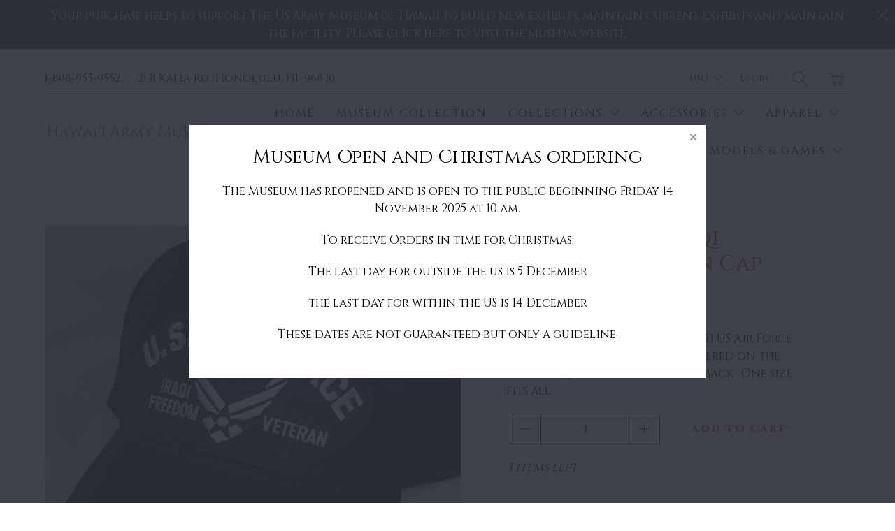

--- FILE ---
content_type: text/html; charset=utf-8
request_url: https://store.hiarmymuseumsoc.org/collections/gulf-war/products/us-air-force-iraqi-freedom-veteran-cap
body_size: 30707
content:


 <!DOCTYPE html>
<!--[if IE 9 ]><html class="ie ie9" lang="en"> <![endif]-->
<!--[if (gte IE 10)|!(IE)]><!--><html lang="en"> <!--<![endif]-->
<head> <meta charset="utf-8"> <meta http-equiv="cleartype" content="on"> <meta name="robots" content="index,follow"> <!-- Stylesheets for Artisan 1.1.0 --> <link href="//store.hiarmymuseumsoc.org/cdn/shop/t/3/assets/styles.scss.css?v=17243414608015584211763097295" rel="stylesheet" type="text/css" media="all" /> <noscript> <style>
      .slideshow {
        opacity: 1;
      }

      .product_gallery {
        opacity: 1;
      }

      .mainBar__container.overflow--hidden {
        overflow: visible;
      }

      .newsletter-popup.remodal {
        display: none;
      }

      .fallbackImage {
        max-width: 100%;
      }

      img.lazyload[src*="_100x"],
      img.lazyload[src*="_50x"] {
        display: none;
      }

      .product_gallery_nav {
        display: none;
      }</style></noscript> <title>US Air Force Iraqi Freedom Veteran Cap - Hi Army Museum Society Store</title> <meta name="description" content="Traditional black ball cap with US Air Force Iraqi Freedom Veteran embroidered on the front.  Adjustable strap on the back.  One size fits all." />
  

  

<meta name="author" content="Hi Army Museum Society Store">
<meta property="og:url" content="https://store.hiarmymuseumsoc.org/products/us-air-force-iraqi-freedom-veteran-cap">
<meta property="og:site_name" content="Hi Army Museum Society Store"> <meta property="og:type" content="product"> <meta property="og:title" content="US Air Force Iraqi Freedom Veteran Cap"> <meta property="og:image" content="http://store.hiarmymuseumsoc.org/cdn/shop/products/20_USAirForceIraqiFreedomVeteranCap_r1_600x.jpg?v=1597450786"> <meta property="og:image:secure_url" content="https://store.hiarmymuseumsoc.org/cdn/shop/products/20_USAirForceIraqiFreedomVeteranCap_r1_600x.jpg?v=1597450786"> <meta property="og:price:amount" content="17.99"> <meta property="og:price:currency" content="USD"> <meta property="og:description" content="Traditional black ball cap with US Air Force Iraqi Freedom Veteran embroidered on the front.  Adjustable strap on the back.  One size fits all.">




<meta name="twitter:card" content="summary"> <meta name="twitter:title" content="US Air Force Iraqi Freedom Veteran Cap"> <meta name="twitter:description" content="Traditional black ball cap with US Air Force Iraqi Freedom Veteran embroidered on the front.  Adjustable strap on the back.  One size fits all."> <meta name="twitter:image" content="https://store.hiarmymuseumsoc.org/cdn/shop/products/20_USAirForceIraqiFreedomVeteranCap_r1_240x.jpg?v=1597450786"> <meta name="twitter:image:width" content="240"> <meta name="twitter:image:height" content="240"> <link rel="prev" href="/collections/gulf-war/products/iraq-campaign-veteran-decal"> <link rel="next" href="/collections/gulf-war/products/vietnam-desert-storm-veteran-cap"> <!-- Mobile Specific Metas --> <meta name="HandheldFriendly" content="True"> <meta name="MobileOptimized" content="320"> <meta name="viewport" content="width=device-width,initial-scale=1"> <meta name="theme-color" content="#ffffff"> <link rel="shortcut icon" type="image/x-icon" href="//store.hiarmymuseumsoc.org/cdn/shop/files/HAMSFavicon_32x32.png?v=1613581928"> <link rel="canonical" href="https://store.hiarmymuseumsoc.org/products/us-air-force-iraqi-freedom-veteran-cap" /> <script>
    window.MeteorMenu = window.MeteorMenu || {};</script> <script type="text/javascript" src="https://cdn-meteor.heliumdev.com/embed/3.7.0/meteor.js?api_key=5b4af66879f31fd3ba639dce9a990ed83a069f7b89e8512b0fd9e7add0a686d5" async></script> <link rel="stylesheet" media="async" href="https://cdn-meteor.heliumdev.com/embed/3.7.0/meteor.css?api_key=5b4af66879f31fd3ba639dce9a990ed83a069f7b89e8512b0fd9e7add0a686d5" /> <script>window.performance && window.performance.mark && window.performance.mark('shopify.content_for_header.start');</script><meta name="google-site-verification" content="JHjfbIfJp4UsK_tzXbN28sr-CoWACfFYzsroMkCIfCo">
<meta id="shopify-digital-wallet" name="shopify-digital-wallet" content="/14988476480/digital_wallets/dialog">
<meta name="shopify-checkout-api-token" content="3bd116c0df61e3fc7bd67dd5b0ed2af0">
<link rel="alternate" type="application/json+oembed" href="https://store.hiarmymuseumsoc.org/products/us-air-force-iraqi-freedom-veteran-cap.oembed">
<script async="async" src="/checkouts/internal/preloads.js?locale=en-US"></script>
<link rel="preconnect" href="https://shop.app" crossorigin="anonymous">
<script async="async" src="https://shop.app/checkouts/internal/preloads.js?locale=en-US&shop_id=14988476480" crossorigin="anonymous"></script>
<script id="apple-pay-shop-capabilities" type="application/json">{"shopId":14988476480,"countryCode":"US","currencyCode":"USD","merchantCapabilities":["supports3DS"],"merchantId":"gid:\/\/shopify\/Shop\/14988476480","merchantName":"Hi Army Museum Society Store","requiredBillingContactFields":["postalAddress","email","phone"],"requiredShippingContactFields":["postalAddress","email","phone"],"shippingType":"shipping","supportedNetworks":["visa","masterCard","amex","discover","elo","jcb"],"total":{"type":"pending","label":"Hi Army Museum Society Store","amount":"1.00"},"shopifyPaymentsEnabled":true,"supportsSubscriptions":true}</script>
<script id="shopify-features" type="application/json">{"accessToken":"3bd116c0df61e3fc7bd67dd5b0ed2af0","betas":["rich-media-storefront-analytics"],"domain":"store.hiarmymuseumsoc.org","predictiveSearch":true,"shopId":14988476480,"locale":"en"}</script>
<script>var Shopify = Shopify || {};
Shopify.shop = "hi-army-museum.myshopify.com";
Shopify.locale = "en";
Shopify.currency = {"active":"USD","rate":"1.0"};
Shopify.country = "US";
Shopify.theme = {"name":"artisan with Installments message","id":121321586757,"schema_name":"Artisan","schema_version":"1.1.0","theme_store_id":null,"role":"main"};
Shopify.theme.handle = "null";
Shopify.theme.style = {"id":null,"handle":null};
Shopify.cdnHost = "store.hiarmymuseumsoc.org/cdn";
Shopify.routes = Shopify.routes || {};
Shopify.routes.root = "/";</script>
<script type="module">!function(o){(o.Shopify=o.Shopify||{}).modules=!0}(window);</script>
<script>!function(o){function n(){var o=[];function n(){o.push(Array.prototype.slice.apply(arguments))}return n.q=o,n}var t=o.Shopify=o.Shopify||{};t.loadFeatures=n(),t.autoloadFeatures=n()}(window);</script>
<script>
  window.ShopifyPay = window.ShopifyPay || {};
  window.ShopifyPay.apiHost = "shop.app\/pay";
  window.ShopifyPay.redirectState = null;
</script>
<script id="shop-js-analytics" type="application/json">{"pageType":"product"}</script>
<script defer="defer" async type="module" src="//store.hiarmymuseumsoc.org/cdn/shopifycloud/shop-js/modules/v2/client.init-shop-cart-sync_C5BV16lS.en.esm.js"></script>
<script defer="defer" async type="module" src="//store.hiarmymuseumsoc.org/cdn/shopifycloud/shop-js/modules/v2/chunk.common_CygWptCX.esm.js"></script>
<script type="module">
  await import("//store.hiarmymuseumsoc.org/cdn/shopifycloud/shop-js/modules/v2/client.init-shop-cart-sync_C5BV16lS.en.esm.js");
await import("//store.hiarmymuseumsoc.org/cdn/shopifycloud/shop-js/modules/v2/chunk.common_CygWptCX.esm.js");

  window.Shopify.SignInWithShop?.initShopCartSync?.({"fedCMEnabled":true,"windoidEnabled":true});

</script>
<script defer="defer" async type="module" src="//store.hiarmymuseumsoc.org/cdn/shopifycloud/shop-js/modules/v2/client.payment-terms_CZxnsJam.en.esm.js"></script>
<script defer="defer" async type="module" src="//store.hiarmymuseumsoc.org/cdn/shopifycloud/shop-js/modules/v2/chunk.common_CygWptCX.esm.js"></script>
<script defer="defer" async type="module" src="//store.hiarmymuseumsoc.org/cdn/shopifycloud/shop-js/modules/v2/chunk.modal_D71HUcav.esm.js"></script>
<script type="module">
  await import("//store.hiarmymuseumsoc.org/cdn/shopifycloud/shop-js/modules/v2/client.payment-terms_CZxnsJam.en.esm.js");
await import("//store.hiarmymuseumsoc.org/cdn/shopifycloud/shop-js/modules/v2/chunk.common_CygWptCX.esm.js");
await import("//store.hiarmymuseumsoc.org/cdn/shopifycloud/shop-js/modules/v2/chunk.modal_D71HUcav.esm.js");

  
</script>
<script>
  window.Shopify = window.Shopify || {};
  if (!window.Shopify.featureAssets) window.Shopify.featureAssets = {};
  window.Shopify.featureAssets['shop-js'] = {"shop-cart-sync":["modules/v2/client.shop-cart-sync_ZFArdW7E.en.esm.js","modules/v2/chunk.common_CygWptCX.esm.js"],"init-fed-cm":["modules/v2/client.init-fed-cm_CmiC4vf6.en.esm.js","modules/v2/chunk.common_CygWptCX.esm.js"],"shop-button":["modules/v2/client.shop-button_tlx5R9nI.en.esm.js","modules/v2/chunk.common_CygWptCX.esm.js"],"shop-cash-offers":["modules/v2/client.shop-cash-offers_DOA2yAJr.en.esm.js","modules/v2/chunk.common_CygWptCX.esm.js","modules/v2/chunk.modal_D71HUcav.esm.js"],"init-windoid":["modules/v2/client.init-windoid_sURxWdc1.en.esm.js","modules/v2/chunk.common_CygWptCX.esm.js"],"shop-toast-manager":["modules/v2/client.shop-toast-manager_ClPi3nE9.en.esm.js","modules/v2/chunk.common_CygWptCX.esm.js"],"init-shop-email-lookup-coordinator":["modules/v2/client.init-shop-email-lookup-coordinator_B8hsDcYM.en.esm.js","modules/v2/chunk.common_CygWptCX.esm.js"],"init-shop-cart-sync":["modules/v2/client.init-shop-cart-sync_C5BV16lS.en.esm.js","modules/v2/chunk.common_CygWptCX.esm.js"],"avatar":["modules/v2/client.avatar_BTnouDA3.en.esm.js"],"pay-button":["modules/v2/client.pay-button_FdsNuTd3.en.esm.js","modules/v2/chunk.common_CygWptCX.esm.js"],"init-customer-accounts":["modules/v2/client.init-customer-accounts_DxDtT_ad.en.esm.js","modules/v2/client.shop-login-button_C5VAVYt1.en.esm.js","modules/v2/chunk.common_CygWptCX.esm.js","modules/v2/chunk.modal_D71HUcav.esm.js"],"init-shop-for-new-customer-accounts":["modules/v2/client.init-shop-for-new-customer-accounts_ChsxoAhi.en.esm.js","modules/v2/client.shop-login-button_C5VAVYt1.en.esm.js","modules/v2/chunk.common_CygWptCX.esm.js","modules/v2/chunk.modal_D71HUcav.esm.js"],"shop-login-button":["modules/v2/client.shop-login-button_C5VAVYt1.en.esm.js","modules/v2/chunk.common_CygWptCX.esm.js","modules/v2/chunk.modal_D71HUcav.esm.js"],"init-customer-accounts-sign-up":["modules/v2/client.init-customer-accounts-sign-up_CPSyQ0Tj.en.esm.js","modules/v2/client.shop-login-button_C5VAVYt1.en.esm.js","modules/v2/chunk.common_CygWptCX.esm.js","modules/v2/chunk.modal_D71HUcav.esm.js"],"shop-follow-button":["modules/v2/client.shop-follow-button_Cva4Ekp9.en.esm.js","modules/v2/chunk.common_CygWptCX.esm.js","modules/v2/chunk.modal_D71HUcav.esm.js"],"checkout-modal":["modules/v2/client.checkout-modal_BPM8l0SH.en.esm.js","modules/v2/chunk.common_CygWptCX.esm.js","modules/v2/chunk.modal_D71HUcav.esm.js"],"lead-capture":["modules/v2/client.lead-capture_Bi8yE_yS.en.esm.js","modules/v2/chunk.common_CygWptCX.esm.js","modules/v2/chunk.modal_D71HUcav.esm.js"],"shop-login":["modules/v2/client.shop-login_D6lNrXab.en.esm.js","modules/v2/chunk.common_CygWptCX.esm.js","modules/v2/chunk.modal_D71HUcav.esm.js"],"payment-terms":["modules/v2/client.payment-terms_CZxnsJam.en.esm.js","modules/v2/chunk.common_CygWptCX.esm.js","modules/v2/chunk.modal_D71HUcav.esm.js"]};
</script>
<script>(function() {
  var isLoaded = false;
  function asyncLoad() {
    if (isLoaded) return;
    isLoaded = true;
    var urls = ["https:\/\/blessifyinfotech.com\/back-in-stock\/front-script\/notifyStock.js?shop=hi-army-museum.myshopify.com","https:\/\/static.klaviyo.com\/onsite\/js\/PRXmYP\/klaviyo.js?company_id=PRXmYP\u0026shop=hi-army-museum.myshopify.com"];
    for (var i = 0; i <urls.length; i++) {
      var s = document.createElement('script');
      s.type = 'text/javascript';
      s.async = true;
      s.src = urls[i];
      var x = document.getElementsByTagName('script')[0];
      x.parentNode.insertBefore(s, x);
    }
  };
  if(window.attachEvent) {
    window.attachEvent('onload', asyncLoad);
  } else {
    window.addEventListener('load', asyncLoad, false);
  }
})();</script>
<script id="__st">var __st={"a":14988476480,"offset":-36000,"reqid":"b9352739-59b1-47c3-9bc9-638c91546f8e-1768694868","pageurl":"store.hiarmymuseumsoc.org\/collections\/gulf-war\/products\/us-air-force-iraqi-freedom-veteran-cap","u":"ef0c691ff88d","p":"product","rtyp":"product","rid":4541217243205};</script>
<script>window.ShopifyPaypalV4VisibilityTracking = true;</script>
<script id="captcha-bootstrap">!function(){'use strict';const t='contact',e='account',n='new_comment',o=[[t,t],['blogs',n],['comments',n],[t,'customer']],c=[[e,'customer_login'],[e,'guest_login'],[e,'recover_customer_password'],[e,'create_customer']],r=t=>t.map((([t,e])=>`form[action*='/${t}']:not([data-nocaptcha='true']) input[name='form_type'][value='${e}']`)).join(','),a=t=>()=>t?[...document.querySelectorAll(t)].map((t=>t.form)):[];function s(){const t=[...o],e=r(t);return a(e)}const i='password',u='form_key',d=['recaptcha-v3-token','g-recaptcha-response','h-captcha-response',i],f=()=>{try{return window.sessionStorage}catch{return}},m='__shopify_v',_=t=>t.elements[u];function p(t,e,n=!1){try{const o=window.sessionStorage,c=JSON.parse(o.getItem(e)),{data:r}=function(t){const{data:e,action:n}=t;return t[m]||n?{data:e,action:n}:{data:t,action:n}}(c);for(const[e,n]of Object.entries(r))t.elements[e]&&(t.elements[e].value=n);n&&o.removeItem(e)}catch(o){console.error('form repopulation failed',{error:o})}}const l='form_type',E='cptcha';function T(t){t.dataset[E]=!0}const w=window,h=w.document,L='Shopify',v='ce_forms',y='captcha';let A=!1;((t,e)=>{const n=(g='f06e6c50-85a8-45c8-87d0-21a2b65856fe',I='https://cdn.shopify.com/shopifycloud/storefront-forms-hcaptcha/ce_storefront_forms_captcha_hcaptcha.v1.5.2.iife.js',D={infoText:'Protected by hCaptcha',privacyText:'Privacy',termsText:'Terms'},(t,e,n)=>{const o=w[L][v],c=o.bindForm;if(c)return c(t,g,e,D).then(n);var r;o.q.push([[t,g,e,D],n]),r=I,A||(h.body.append(Object.assign(h.createElement('script'),{id:'captcha-provider',async:!0,src:r})),A=!0)});var g,I,D;w[L]=w[L]||{},w[L][v]=w[L][v]||{},w[L][v].q=[],w[L][y]=w[L][y]||{},w[L][y].protect=function(t,e){n(t,void 0,e),T(t)},Object.freeze(w[L][y]),function(t,e,n,w,h,L){const[v,y,A,g]=function(t,e,n){const i=e?o:[],u=t?c:[],d=[...i,...u],f=r(d),m=r(i),_=r(d.filter((([t,e])=>n.includes(e))));return[a(f),a(m),a(_),s()]}(w,h,L),I=t=>{const e=t.target;return e instanceof HTMLFormElement?e:e&&e.form},D=t=>v().includes(t);t.addEventListener('submit',(t=>{const e=I(t);if(!e)return;const n=D(e)&&!e.dataset.hcaptchaBound&&!e.dataset.recaptchaBound,o=_(e),c=g().includes(e)&&(!o||!o.value);(n||c)&&t.preventDefault(),c&&!n&&(function(t){try{if(!f())return;!function(t){const e=f();if(!e)return;const n=_(t);if(!n)return;const o=n.value;o&&e.removeItem(o)}(t);const e=Array.from(Array(32),(()=>Math.random().toString(36)[2])).join('');!function(t,e){_(t)||t.append(Object.assign(document.createElement('input'),{type:'hidden',name:u})),t.elements[u].value=e}(t,e),function(t,e){const n=f();if(!n)return;const o=[...t.querySelectorAll(`input[type='${i}']`)].map((({name:t})=>t)),c=[...d,...o],r={};for(const[a,s]of new FormData(t).entries())c.includes(a)||(r[a]=s);n.setItem(e,JSON.stringify({[m]:1,action:t.action,data:r}))}(t,e)}catch(e){console.error('failed to persist form',e)}}(e),e.submit())}));const S=(t,e)=>{t&&!t.dataset[E]&&(n(t,e.some((e=>e===t))),T(t))};for(const o of['focusin','change'])t.addEventListener(o,(t=>{const e=I(t);D(e)&&S(e,y())}));const B=e.get('form_key'),M=e.get(l),P=B&&M;t.addEventListener('DOMContentLoaded',(()=>{const t=y();if(P)for(const e of t)e.elements[l].value===M&&p(e,B);[...new Set([...A(),...v().filter((t=>'true'===t.dataset.shopifyCaptcha))])].forEach((e=>S(e,t)))}))}(h,new URLSearchParams(w.location.search),n,t,e,['guest_login'])})(!0,!0)}();</script>
<script integrity="sha256-4kQ18oKyAcykRKYeNunJcIwy7WH5gtpwJnB7kiuLZ1E=" data-source-attribution="shopify.loadfeatures" defer="defer" src="//store.hiarmymuseumsoc.org/cdn/shopifycloud/storefront/assets/storefront/load_feature-a0a9edcb.js" crossorigin="anonymous"></script>
<script crossorigin="anonymous" defer="defer" src="//store.hiarmymuseumsoc.org/cdn/shopifycloud/storefront/assets/shopify_pay/storefront-65b4c6d7.js?v=20250812"></script>
<script data-source-attribution="shopify.dynamic_checkout.dynamic.init">var Shopify=Shopify||{};Shopify.PaymentButton=Shopify.PaymentButton||{isStorefrontPortableWallets:!0,init:function(){window.Shopify.PaymentButton.init=function(){};var t=document.createElement("script");t.src="https://store.hiarmymuseumsoc.org/cdn/shopifycloud/portable-wallets/latest/portable-wallets.en.js",t.type="module",document.head.appendChild(t)}};
</script>
<script data-source-attribution="shopify.dynamic_checkout.buyer_consent">
  function portableWalletsHideBuyerConsent(e){var t=document.getElementById("shopify-buyer-consent"),n=document.getElementById("shopify-subscription-policy-button");t&&n&&(t.classList.add("hidden"),t.setAttribute("aria-hidden","true"),n.removeEventListener("click",e))}function portableWalletsShowBuyerConsent(e){var t=document.getElementById("shopify-buyer-consent"),n=document.getElementById("shopify-subscription-policy-button");t&&n&&(t.classList.remove("hidden"),t.removeAttribute("aria-hidden"),n.addEventListener("click",e))}window.Shopify?.PaymentButton&&(window.Shopify.PaymentButton.hideBuyerConsent=portableWalletsHideBuyerConsent,window.Shopify.PaymentButton.showBuyerConsent=portableWalletsShowBuyerConsent);
</script>
<script data-source-attribution="shopify.dynamic_checkout.cart.bootstrap">document.addEventListener("DOMContentLoaded",(function(){function t(){return document.querySelector("shopify-accelerated-checkout-cart, shopify-accelerated-checkout")}if(t())Shopify.PaymentButton.init();else{new MutationObserver((function(e,n){t()&&(Shopify.PaymentButton.init(),n.disconnect())})).observe(document.body,{childList:!0,subtree:!0})}}));
</script>
<script id='scb4127' type='text/javascript' async='' src='https://store.hiarmymuseumsoc.org/cdn/shopifycloud/privacy-banner/storefront-banner.js'></script><link id="shopify-accelerated-checkout-styles" rel="stylesheet" media="screen" href="https://store.hiarmymuseumsoc.org/cdn/shopifycloud/portable-wallets/latest/accelerated-checkout-backwards-compat.css" crossorigin="anonymous">
<style id="shopify-accelerated-checkout-cart">
        #shopify-buyer-consent {
  margin-top: 1em;
  display: inline-block;
  width: 100%;
}

#shopify-buyer-consent.hidden {
  display: none;
}

#shopify-subscription-policy-button {
  background: none;
  border: none;
  padding: 0;
  text-decoration: underline;
  font-size: inherit;
  cursor: pointer;
}

#shopify-subscription-policy-button::before {
  box-shadow: none;
}

      </style>

<script>window.performance && window.performance.mark && window.performance.mark('shopify.content_for_header.end');</script><link href="//store.hiarmymuseumsoc.org/cdn/shop/t/3/assets/bold-brain-widget.css?v=12280912722225961271646757668" rel="stylesheet" type="text/css" media="all" />
<script>window.BOLD = window.BOLD || {};
    window.BOLD.common = window.BOLD.common || {};
    window.BOLD.common.Shopify = window.BOLD.common.Shopify || {};

    window.BOLD.common.Shopify.shop = {
        domain: 'store.hiarmymuseumsoc.org',
        permanent_domain: 'hi-army-museum.myshopify.com',
        url: 'https://store.hiarmymuseumsoc.org',
        secure_url: 'https://store.hiarmymuseumsoc.org',
        money_format: "${{amount}}",
        currency: "USD"
    };

    window.BOLD.common.Shopify.cart = {"note":null,"attributes":{},"original_total_price":0,"total_price":0,"total_discount":0,"total_weight":0.0,"item_count":0,"items":[],"requires_shipping":false,"currency":"USD","items_subtotal_price":0,"cart_level_discount_applications":[],"checkout_charge_amount":0};
    window.BOLD.common.template = 'product';window.BOLD.common.Shopify.formatMoney = function(money, format) {
        function n(t, e) {
            return 'undefined' == typeof t ? e : t
        }
        function r(t, e, r, i) {
            if (e = n(e, 2),
            r = n(r, ','),
            i = n(i, '.'),
            isNaN(t) || null == t)
                return 0;
            t = (t / 100).toFixed(e);
            var o = t.split('.')
              , a = o[0].replace(/(\d)(?=(\d\d\d)+(?!\d))/g, '$1' + r)
              , s = o[1] ? i + o[1] : '';
            return a + s
        }
        'string' == typeof money && (money = money.replace('.', ''));
        var i = ''
          , o = /\{\{\s*(\w+)\s*\}\}/
          , a = format || window.BOLD.common.Shopify.shop.money_format || window.Shopify.money_format || '$ {{ amount }}';
        switch (a.match(o)[1]) {
            case 'amount':
                i = r(money, 2);
                break;
            case 'amount_no_decimals':
                i = r(money, 0);
                break;
            case 'amount_with_comma_separator':
                i = r(money, 2, '.', ',');
                break;
            case 'amount_no_decimals_with_comma_separator':
                i = r(money, 0, '.', ',');
                break;
            case 'amount_with_space_separator':
                i = r(money, 2, '.', ' ');
                break;
            case 'amount_no_decimals_with_space_separator':
                i = r(money, 0, '.', ' ');
                break;
        }
        return a.replace(o, i);
    };

    window.BOLD.common.Shopify.saveProduct = function (handle, product) {
        if (typeof handle === 'string' && typeof window.BOLD.common.Shopify.products[handle] === 'undefined') {
            if (typeof product === 'number') {
                window.BOLD.common.Shopify.handles[product] = handle;
                product = { id: product };
            }
            window.BOLD.common.Shopify.products[handle] = product;
        }
    };

	window.BOLD.common.Shopify.saveVariant = function (variant_id, variant) {
		if (typeof variant_id === 'number' && typeof window.BOLD.common.Shopify.variants[variant_id] === 'undefined') {
			window.BOLD.common.Shopify.variants[variant_id] = variant;
		}
	};window.BOLD.common.Shopify.products = window.BOLD.common.Shopify.products || {};
    window.BOLD.common.Shopify.variants = window.BOLD.common.Shopify.variants || {};
    window.BOLD.common.Shopify.handles = window.BOLD.common.Shopify.handles || {};window.BOLD.common.Shopify.handle = "us-air-force-iraqi-freedom-veteran-cap"
window.BOLD.common.Shopify.saveProduct("us-air-force-iraqi-freedom-veteran-cap", 4541217243205);window.BOLD.common.Shopify.saveVariant(31788141281349, {product_id: 4541217243205, price: 1799, group_id: ''});window.BOLD.common.Shopify.saveProduct("shemagh", 4546099118149);window.BOLD.common.Shopify.saveVariant(31808685932613, {product_id: 4546099118149, price: 1800, group_id: ''});window.BOLD.common.Shopify.saveVariant(31808685965381, {product_id: 4546099118149, price: 1800, group_id: ''});window.BOLD.common.Shopify.saveProduct("desert-storm-veteran-patch-pin", 4555670061125);window.BOLD.common.Shopify.saveVariant(31818970267717, {product_id: 4555670061125, price: 500, group_id: ''});window.BOLD.common.Shopify.saveProduct("iraqi-freedom-veteran-pin", 4555020566597);window.BOLD.common.Shopify.saveVariant(31817211805765, {product_id: 4555020566597, price: 500, group_id: ''});window.BOLD.common.Shopify.saveProduct("desert-storm-veteran-decal", 4575219384389);window.BOLD.common.Shopify.saveVariant(31871602786373, {product_id: 4575219384389, price: 395, group_id: ''});window.BOLD.common.Shopify.saveProduct("weapons-of-us-special-operation", 8602054263068);window.BOLD.common.Shopify.saveVariant(46587977433372, {product_id: 8602054263068, price: 2300, group_id: ''});window.BOLD.common.Shopify.saveProduct("operation-iraqi-freedom-veteran-decal", 4575219482693);window.BOLD.common.Shopify.saveVariant(31871603179589, {product_id: 4575219482693, price: 395, group_id: ''});window.BOLD.common.Shopify.saveProduct("enduring-freedom-veteran-pin", 4555669733445);window.BOLD.common.Shopify.saveVariant(31818969546821, {product_id: 4555669733445, price: 500, group_id: ''});window.BOLD.common.Shopify.saveProduct("afghanistan-campaign-veteran-decal", 4575219417157);window.BOLD.common.Shopify.saveVariant(31871602917445, {product_id: 4575219417157, price: 395, group_id: ''});window.BOLD.common.Shopify.saveProduct("killing-bin-laden-operation-neptune-spear-2011", 4545694826565);window.BOLD.common.Shopify.saveVariant(31800195317829, {product_id: 4545694826565, price: 2300, group_id: ''});window.BOLD.common.Shopify.saveProduct("kuwait-liberation-kuwait-pin", 3930325549125);window.BOLD.common.Shopify.saveVariant(29406302240837, {product_id: 3930325549125, price: 500, group_id: ''});window.BOLD.common.Shopify.saveProduct("afghanistan-veteran-pin", 4555669274693);window.BOLD.common.Shopify.saveVariant(31818968793157, {product_id: 4555669274693, price: 500, group_id: ''});window.BOLD.common.Shopify.saveProduct("iraqi-veteran-flag-pin", 4555020763205);window.BOLD.common.Shopify.saveVariant(31817215180869, {product_id: 4555020763205, price: 400, group_id: ''});window.BOLD.common.Shopify.saveProduct("iraq-campaign-veteran-decal", 4575219318853);window.BOLD.common.Shopify.saveVariant(31871602655301, {product_id: 4575219318853, price: 395, group_id: ''});window.BOLD.common.Shopify.saveProduct("us-air-force-iraqi-freedom-veteran-cap", 4541217243205);window.BOLD.common.Shopify.saveVariant(31788141281349, {product_id: 4541217243205, price: 1799, group_id: ''});window.BOLD.common.Shopify.saveProduct("vietnam-desert-storm-veteran-cap", 4541232808005);window.BOLD.common.Shopify.saveVariant(31788184305733, {product_id: 4541232808005, price: 1799, group_id: ''});window.BOLD.common.Shopify.saveProduct("afghanistan-campaign-pin", 4613008425029);window.BOLD.common.Shopify.saveVariant(31954053857349, {product_id: 4613008425029, price: 500, group_id: ''});window.BOLD.common.Shopify.saveProduct("southwest-asia-pin", 6713873596485);window.BOLD.common.Shopify.saveVariant(39886795604037, {product_id: 6713873596485, price: 500, group_id: ''});window.BOLD.common.Shopify.saveProduct("kuwait-liberation-saudi-arabian-pin", 3930324828229);window.BOLD.common.Shopify.saveVariant(29406295818309, {product_id: 3930324828229, price: 400, group_id: ''});window.BOLD.common.Shopify.saveProduct("f-14-tomcat-book", 6715010416709);window.BOLD.common.Shopify.saveVariant(39892194820165, {product_id: 6715010416709, price: 1999, group_id: ''});window.BOLD.common.Shopify.saveProduct("war-on-terrorism-service-pin", 6713870876741);window.BOLD.common.Shopify.saveVariant(39886777909317, {product_id: 6713870876741, price: 400, group_id: ''});window.BOLD.common.Shopify.saveProduct("the-australian-army-at-war-1976-2016", 4545694138437);window.BOLD.common.Shopify.saveVariant(31800191746117, {product_id: 4545694138437, price: 1900, group_id: ''});window.BOLD.common.Shopify.saveProduct("3rd-infantry-iraq-veteran", 9130187260188);window.BOLD.common.Shopify.saveVariant(48121990709532, {product_id: 9130187260188, price: 1799, group_id: ''});window.BOLD.common.Shopify.saveProduct("afghanistan-challenge-coin", 10511378055452);window.BOLD.common.Shopify.saveVariant(52576319209756, {product_id: 10511378055452, price: 1299, group_id: ''});window.BOLD.common.Shopify.saveProduct("iraq-challenge-coin", 10511376777500);window.BOLD.common.Shopify.saveVariant(52576282149148, {product_id: 10511376777500, price: 1299, group_id: ''});window.BOLD.common.Shopify.saveProduct("us-army-soldier-baghdad-2003-04", 4545163952197);window.BOLD.common.Shopify.saveVariant(31798477226053, {product_id: 4545163952197, price: 1795, group_id: ''});window.BOLD.common.Shopify.saveProduct("25th-id-operation-iraqi-freedom-ribbon-cap", 2098817859648);window.BOLD.common.Shopify.saveVariant(19995001192512, {product_id: 2098817859648, price: 1799, group_id: ''});window.BOLD.common.Shopify.saveProduct("operation-iraqi-freedom-veteran-cap", 10691401285916);window.BOLD.common.Shopify.saveVariant(53489798873372, {product_id: 10691401285916, price: 2199, group_id: ''});window.BOLD.common.Shopify.saveProduct("desert-storm-challenge-coin", 10511369994524);window.BOLD.common.Shopify.saveVariant(52575982256412, {product_id: 10511369994524, price: 1299, group_id: ''});window.BOLD.common.Shopify.saveProduct("operation-enduring-freedom-veteran-cap", 10691702653212);window.BOLD.common.Shopify.saveVariant(53490561745180, {product_id: 10691702653212, price: 2199, group_id: ''});window.BOLD.common.Shopify.saveProduct("gulf-war-cap", 10691374973212);window.BOLD.common.Shopify.saveVariant(53489705222428, {product_id: 10691374973212, price: 2199, group_id: ''});window.BOLD.common.Shopify.saveProduct("iraq-war-veteran-cap", 10691452797212);window.BOLD.common.Shopify.saveVariant(53489877516572, {product_id: 10691452797212, price: 2199, group_id: ''});window.BOLD.common.Shopify.saveProduct("afghanistan-campaign-ribbon-pin", 10568024228124);window.BOLD.common.Shopify.saveVariant(52821052850460, {product_id: 10568024228124, price: 500, group_id: ''});window.BOLD.common.Shopify.saveProduct("iraq-campaign-ribbon-pin", 10568017346844);window.BOLD.common.Shopify.saveVariant(52821035155740, {product_id: 10568017346844, price: 500, group_id: ''});window.BOLD.common.Shopify.saveProduct("4th-infantry-division-iraq-veteran-cap", 9130203087132);window.BOLD.common.Shopify.saveVariant(48122025148700, {product_id: 9130203087132, price: 1799, group_id: ''});window.BOLD.common.Shopify.metafields = window.BOLD.common.Shopify.metafields || {};window.BOLD.common.Shopify.metafields["bold_rp"] = {};</script><link rel="stylesheet" href="//fonts.googleapis.com/css?family=Cinzel:400,700" />
<style type="text/css" id="nitro-fontify">
				 
		 
					body,h1,h2,h3,h4,h5,h6,p,blockquote,li,a,*:not(.fa){
				font-family: 'Cinzel' ;
				 
			}
		 
	</style>

  










<link href="https://monorail-edge.shopifysvc.com" rel="dns-prefetch">
<script>(function(){if ("sendBeacon" in navigator && "performance" in window) {try {var session_token_from_headers = performance.getEntriesByType('navigation')[0].serverTiming.find(x => x.name == '_s').description;} catch {var session_token_from_headers = undefined;}var session_cookie_matches = document.cookie.match(/_shopify_s=([^;]*)/);var session_token_from_cookie = session_cookie_matches && session_cookie_matches.length === 2 ? session_cookie_matches[1] : "";var session_token = session_token_from_headers || session_token_from_cookie || "";function handle_abandonment_event(e) {var entries = performance.getEntries().filter(function(entry) {return /monorail-edge.shopifysvc.com/.test(entry.name);});if (!window.abandonment_tracked && entries.length === 0) {window.abandonment_tracked = true;var currentMs = Date.now();var navigation_start = performance.timing.navigationStart;var payload = {shop_id: 14988476480,url: window.location.href,navigation_start,duration: currentMs - navigation_start,session_token,page_type: "product"};window.navigator.sendBeacon("https://monorail-edge.shopifysvc.com/v1/produce", JSON.stringify({schema_id: "online_store_buyer_site_abandonment/1.1",payload: payload,metadata: {event_created_at_ms: currentMs,event_sent_at_ms: currentMs}}));}}window.addEventListener('pagehide', handle_abandonment_event);}}());</script>
<script id="web-pixels-manager-setup">(function e(e,d,r,n,o){if(void 0===o&&(o={}),!Boolean(null===(a=null===(i=window.Shopify)||void 0===i?void 0:i.analytics)||void 0===a?void 0:a.replayQueue)){var i,a;window.Shopify=window.Shopify||{};var t=window.Shopify;t.analytics=t.analytics||{};var s=t.analytics;s.replayQueue=[],s.publish=function(e,d,r){return s.replayQueue.push([e,d,r]),!0};try{self.performance.mark("wpm:start")}catch(e){}var l=function(){var e={modern:/Edge?\/(1{2}[4-9]|1[2-9]\d|[2-9]\d{2}|\d{4,})\.\d+(\.\d+|)|Firefox\/(1{2}[4-9]|1[2-9]\d|[2-9]\d{2}|\d{4,})\.\d+(\.\d+|)|Chrom(ium|e)\/(9{2}|\d{3,})\.\d+(\.\d+|)|(Maci|X1{2}).+ Version\/(15\.\d+|(1[6-9]|[2-9]\d|\d{3,})\.\d+)([,.]\d+|)( \(\w+\)|)( Mobile\/\w+|) Safari\/|Chrome.+OPR\/(9{2}|\d{3,})\.\d+\.\d+|(CPU[ +]OS|iPhone[ +]OS|CPU[ +]iPhone|CPU IPhone OS|CPU iPad OS)[ +]+(15[._]\d+|(1[6-9]|[2-9]\d|\d{3,})[._]\d+)([._]\d+|)|Android:?[ /-](13[3-9]|1[4-9]\d|[2-9]\d{2}|\d{4,})(\.\d+|)(\.\d+|)|Android.+Firefox\/(13[5-9]|1[4-9]\d|[2-9]\d{2}|\d{4,})\.\d+(\.\d+|)|Android.+Chrom(ium|e)\/(13[3-9]|1[4-9]\d|[2-9]\d{2}|\d{4,})\.\d+(\.\d+|)|SamsungBrowser\/([2-9]\d|\d{3,})\.\d+/,legacy:/Edge?\/(1[6-9]|[2-9]\d|\d{3,})\.\d+(\.\d+|)|Firefox\/(5[4-9]|[6-9]\d|\d{3,})\.\d+(\.\d+|)|Chrom(ium|e)\/(5[1-9]|[6-9]\d|\d{3,})\.\d+(\.\d+|)([\d.]+$|.*Safari\/(?![\d.]+ Edge\/[\d.]+$))|(Maci|X1{2}).+ Version\/(10\.\d+|(1[1-9]|[2-9]\d|\d{3,})\.\d+)([,.]\d+|)( \(\w+\)|)( Mobile\/\w+|) Safari\/|Chrome.+OPR\/(3[89]|[4-9]\d|\d{3,})\.\d+\.\d+|(CPU[ +]OS|iPhone[ +]OS|CPU[ +]iPhone|CPU IPhone OS|CPU iPad OS)[ +]+(10[._]\d+|(1[1-9]|[2-9]\d|\d{3,})[._]\d+)([._]\d+|)|Android:?[ /-](13[3-9]|1[4-9]\d|[2-9]\d{2}|\d{4,})(\.\d+|)(\.\d+|)|Mobile Safari.+OPR\/([89]\d|\d{3,})\.\d+\.\d+|Android.+Firefox\/(13[5-9]|1[4-9]\d|[2-9]\d{2}|\d{4,})\.\d+(\.\d+|)|Android.+Chrom(ium|e)\/(13[3-9]|1[4-9]\d|[2-9]\d{2}|\d{4,})\.\d+(\.\d+|)|Android.+(UC? ?Browser|UCWEB|U3)[ /]?(15\.([5-9]|\d{2,})|(1[6-9]|[2-9]\d|\d{3,})\.\d+)\.\d+|SamsungBrowser\/(5\.\d+|([6-9]|\d{2,})\.\d+)|Android.+MQ{2}Browser\/(14(\.(9|\d{2,})|)|(1[5-9]|[2-9]\d|\d{3,})(\.\d+|))(\.\d+|)|K[Aa][Ii]OS\/(3\.\d+|([4-9]|\d{2,})\.\d+)(\.\d+|)/},d=e.modern,r=e.legacy,n=navigator.userAgent;return n.match(d)?"modern":n.match(r)?"legacy":"unknown"}(),u="modern"===l?"modern":"legacy",c=(null!=n?n:{modern:"",legacy:""})[u],f=function(e){return[e.baseUrl,"/wpm","/b",e.hashVersion,"modern"===e.buildTarget?"m":"l",".js"].join("")}({baseUrl:d,hashVersion:r,buildTarget:u}),m=function(e){var d=e.version,r=e.bundleTarget,n=e.surface,o=e.pageUrl,i=e.monorailEndpoint;return{emit:function(e){var a=e.status,t=e.errorMsg,s=(new Date).getTime(),l=JSON.stringify({metadata:{event_sent_at_ms:s},events:[{schema_id:"web_pixels_manager_load/3.1",payload:{version:d,bundle_target:r,page_url:o,status:a,surface:n,error_msg:t},metadata:{event_created_at_ms:s}}]});if(!i)return console&&console.warn&&console.warn("[Web Pixels Manager] No Monorail endpoint provided, skipping logging."),!1;try{return self.navigator.sendBeacon.bind(self.navigator)(i,l)}catch(e){}var u=new XMLHttpRequest;try{return u.open("POST",i,!0),u.setRequestHeader("Content-Type","text/plain"),u.send(l),!0}catch(e){return console&&console.warn&&console.warn("[Web Pixels Manager] Got an unhandled error while logging to Monorail."),!1}}}}({version:r,bundleTarget:l,surface:e.surface,pageUrl:self.location.href,monorailEndpoint:e.monorailEndpoint});try{o.browserTarget=l,function(e){var d=e.src,r=e.async,n=void 0===r||r,o=e.onload,i=e.onerror,a=e.sri,t=e.scriptDataAttributes,s=void 0===t?{}:t,l=document.createElement("script"),u=document.querySelector("head"),c=document.querySelector("body");if(l.async=n,l.src=d,a&&(l.integrity=a,l.crossOrigin="anonymous"),s)for(var f in s)if(Object.prototype.hasOwnProperty.call(s,f))try{l.dataset[f]=s[f]}catch(e){}if(o&&l.addEventListener("load",o),i&&l.addEventListener("error",i),u)u.appendChild(l);else{if(!c)throw new Error("Did not find a head or body element to append the script");c.appendChild(l)}}({src:f,async:!0,onload:function(){if(!function(){var e,d;return Boolean(null===(d=null===(e=window.Shopify)||void 0===e?void 0:e.analytics)||void 0===d?void 0:d.initialized)}()){var d=window.webPixelsManager.init(e)||void 0;if(d){var r=window.Shopify.analytics;r.replayQueue.forEach((function(e){var r=e[0],n=e[1],o=e[2];d.publishCustomEvent(r,n,o)})),r.replayQueue=[],r.publish=d.publishCustomEvent,r.visitor=d.visitor,r.initialized=!0}}},onerror:function(){return m.emit({status:"failed",errorMsg:"".concat(f," has failed to load")})},sri:function(e){var d=/^sha384-[A-Za-z0-9+/=]+$/;return"string"==typeof e&&d.test(e)}(c)?c:"",scriptDataAttributes:o}),m.emit({status:"loading"})}catch(e){m.emit({status:"failed",errorMsg:(null==e?void 0:e.message)||"Unknown error"})}}})({shopId: 14988476480,storefrontBaseUrl: "https://store.hiarmymuseumsoc.org",extensionsBaseUrl: "https://extensions.shopifycdn.com/cdn/shopifycloud/web-pixels-manager",monorailEndpoint: "https://monorail-edge.shopifysvc.com/unstable/produce_batch",surface: "storefront-renderer",enabledBetaFlags: ["2dca8a86"],webPixelsConfigList: [{"id":"838435100","configuration":"{\"config\":\"{\\\"pixel_id\\\":\\\"GT-NFB2R5V\\\",\\\"target_country\\\":\\\"US\\\",\\\"gtag_events\\\":[{\\\"type\\\":\\\"view_item\\\",\\\"action_label\\\":\\\"MC-7BQ1XTX0J4\\\"},{\\\"type\\\":\\\"purchase\\\",\\\"action_label\\\":\\\"MC-7BQ1XTX0J4\\\"},{\\\"type\\\":\\\"page_view\\\",\\\"action_label\\\":\\\"MC-7BQ1XTX0J4\\\"}],\\\"enable_monitoring_mode\\\":false}\"}","eventPayloadVersion":"v1","runtimeContext":"OPEN","scriptVersion":"b2a88bafab3e21179ed38636efcd8a93","type":"APP","apiClientId":1780363,"privacyPurposes":[],"dataSharingAdjustments":{"protectedCustomerApprovalScopes":["read_customer_address","read_customer_email","read_customer_name","read_customer_personal_data","read_customer_phone"]}},{"id":"234750236","configuration":"{\"pixel_id\":\"117735025675309\",\"pixel_type\":\"facebook_pixel\",\"metaapp_system_user_token\":\"-\"}","eventPayloadVersion":"v1","runtimeContext":"OPEN","scriptVersion":"ca16bc87fe92b6042fbaa3acc2fbdaa6","type":"APP","apiClientId":2329312,"privacyPurposes":["ANALYTICS","MARKETING","SALE_OF_DATA"],"dataSharingAdjustments":{"protectedCustomerApprovalScopes":["read_customer_address","read_customer_email","read_customer_name","read_customer_personal_data","read_customer_phone"]}},{"id":"136380700","eventPayloadVersion":"v1","runtimeContext":"LAX","scriptVersion":"1","type":"CUSTOM","privacyPurposes":["MARKETING"],"name":"Meta pixel (migrated)"},{"id":"shopify-app-pixel","configuration":"{}","eventPayloadVersion":"v1","runtimeContext":"STRICT","scriptVersion":"0450","apiClientId":"shopify-pixel","type":"APP","privacyPurposes":["ANALYTICS","MARKETING"]},{"id":"shopify-custom-pixel","eventPayloadVersion":"v1","runtimeContext":"LAX","scriptVersion":"0450","apiClientId":"shopify-pixel","type":"CUSTOM","privacyPurposes":["ANALYTICS","MARKETING"]}],isMerchantRequest: false,initData: {"shop":{"name":"Hi Army Museum Society Store","paymentSettings":{"currencyCode":"USD"},"myshopifyDomain":"hi-army-museum.myshopify.com","countryCode":"US","storefrontUrl":"https:\/\/store.hiarmymuseumsoc.org"},"customer":null,"cart":null,"checkout":null,"productVariants":[{"price":{"amount":17.99,"currencyCode":"USD"},"product":{"title":"US Air Force Iraqi Freedom Veteran Cap","vendor":"Hoover's Manufacturing Co","id":"4541217243205","untranslatedTitle":"US Air Force Iraqi Freedom Veteran Cap","url":"\/products\/us-air-force-iraqi-freedom-veteran-cap","type":"Baseball Cap"},"id":"31788141281349","image":{"src":"\/\/store.hiarmymuseumsoc.org\/cdn\/shop\/products\/20_USAirForceIraqiFreedomVeteranCap_r1.jpg?v=1597450786"},"sku":"1154","title":"Default Title","untranslatedTitle":"Default Title"}],"purchasingCompany":null},},"https://store.hiarmymuseumsoc.org/cdn","fcfee988w5aeb613cpc8e4bc33m6693e112",{"modern":"","legacy":""},{"shopId":"14988476480","storefrontBaseUrl":"https:\/\/store.hiarmymuseumsoc.org","extensionBaseUrl":"https:\/\/extensions.shopifycdn.com\/cdn\/shopifycloud\/web-pixels-manager","surface":"storefront-renderer","enabledBetaFlags":"[\"2dca8a86\"]","isMerchantRequest":"false","hashVersion":"fcfee988w5aeb613cpc8e4bc33m6693e112","publish":"custom","events":"[[\"page_viewed\",{}],[\"product_viewed\",{\"productVariant\":{\"price\":{\"amount\":17.99,\"currencyCode\":\"USD\"},\"product\":{\"title\":\"US Air Force Iraqi Freedom Veteran Cap\",\"vendor\":\"Hoover's Manufacturing Co\",\"id\":\"4541217243205\",\"untranslatedTitle\":\"US Air Force Iraqi Freedom Veteran Cap\",\"url\":\"\/products\/us-air-force-iraqi-freedom-veteran-cap\",\"type\":\"Baseball Cap\"},\"id\":\"31788141281349\",\"image\":{\"src\":\"\/\/store.hiarmymuseumsoc.org\/cdn\/shop\/products\/20_USAirForceIraqiFreedomVeteranCap_r1.jpg?v=1597450786\"},\"sku\":\"1154\",\"title\":\"Default Title\",\"untranslatedTitle\":\"Default Title\"}}]]"});</script><script>
  window.ShopifyAnalytics = window.ShopifyAnalytics || {};
  window.ShopifyAnalytics.meta = window.ShopifyAnalytics.meta || {};
  window.ShopifyAnalytics.meta.currency = 'USD';
  var meta = {"product":{"id":4541217243205,"gid":"gid:\/\/shopify\/Product\/4541217243205","vendor":"Hoover's Manufacturing Co","type":"Baseball Cap","handle":"us-air-force-iraqi-freedom-veteran-cap","variants":[{"id":31788141281349,"price":1799,"name":"US Air Force Iraqi Freedom Veteran Cap","public_title":null,"sku":"1154"}],"remote":false},"page":{"pageType":"product","resourceType":"product","resourceId":4541217243205,"requestId":"b9352739-59b1-47c3-9bc9-638c91546f8e-1768694868"}};
  for (var attr in meta) {
    window.ShopifyAnalytics.meta[attr] = meta[attr];
  }
</script>
<script class="analytics">
  (function () {
    var customDocumentWrite = function(content) {
      var jquery = null;

      if (window.jQuery) {
        jquery = window.jQuery;
      } else if (window.Checkout && window.Checkout.$) {
        jquery = window.Checkout.$;
      }

      if (jquery) {
        jquery('body').append(content);
      }
    };

    var hasLoggedConversion = function(token) {
      if (token) {
        return document.cookie.indexOf('loggedConversion=' + token) !== -1;
      }
      return false;
    }

    var setCookieIfConversion = function(token) {
      if (token) {
        var twoMonthsFromNow = new Date(Date.now());
        twoMonthsFromNow.setMonth(twoMonthsFromNow.getMonth() + 2);

        document.cookie = 'loggedConversion=' + token + '; expires=' + twoMonthsFromNow;
      }
    }

    var trekkie = window.ShopifyAnalytics.lib = window.trekkie = window.trekkie || [];
    if (trekkie.integrations) {
      return;
    }
    trekkie.methods = [
      'identify',
      'page',
      'ready',
      'track',
      'trackForm',
      'trackLink'
    ];
    trekkie.factory = function(method) {
      return function() {
        var args = Array.prototype.slice.call(arguments);
        args.unshift(method);
        trekkie.push(args);
        return trekkie;
      };
    };
    for (var i = 0; i < trekkie.methods.length; i++) {
      var key = trekkie.methods[i];
      trekkie[key] = trekkie.factory(key);
    }
    trekkie.load = function(config) {
      trekkie.config = config || {};
      trekkie.config.initialDocumentCookie = document.cookie;
      var first = document.getElementsByTagName('script')[0];
      var script = document.createElement('script');
      script.type = 'text/javascript';
      script.onerror = function(e) {
        var scriptFallback = document.createElement('script');
        scriptFallback.type = 'text/javascript';
        scriptFallback.onerror = function(error) {
                var Monorail = {
      produce: function produce(monorailDomain, schemaId, payload) {
        var currentMs = new Date().getTime();
        var event = {
          schema_id: schemaId,
          payload: payload,
          metadata: {
            event_created_at_ms: currentMs,
            event_sent_at_ms: currentMs
          }
        };
        return Monorail.sendRequest("https://" + monorailDomain + "/v1/produce", JSON.stringify(event));
      },
      sendRequest: function sendRequest(endpointUrl, payload) {
        // Try the sendBeacon API
        if (window && window.navigator && typeof window.navigator.sendBeacon === 'function' && typeof window.Blob === 'function' && !Monorail.isIos12()) {
          var blobData = new window.Blob([payload], {
            type: 'text/plain'
          });

          if (window.navigator.sendBeacon(endpointUrl, blobData)) {
            return true;
          } // sendBeacon was not successful

        } // XHR beacon

        var xhr = new XMLHttpRequest();

        try {
          xhr.open('POST', endpointUrl);
          xhr.setRequestHeader('Content-Type', 'text/plain');
          xhr.send(payload);
        } catch (e) {
          console.log(e);
        }

        return false;
      },
      isIos12: function isIos12() {
        return window.navigator.userAgent.lastIndexOf('iPhone; CPU iPhone OS 12_') !== -1 || window.navigator.userAgent.lastIndexOf('iPad; CPU OS 12_') !== -1;
      }
    };
    Monorail.produce('monorail-edge.shopifysvc.com',
      'trekkie_storefront_load_errors/1.1',
      {shop_id: 14988476480,
      theme_id: 121321586757,
      app_name: "storefront",
      context_url: window.location.href,
      source_url: "//store.hiarmymuseumsoc.org/cdn/s/trekkie.storefront.cd680fe47e6c39ca5d5df5f0a32d569bc48c0f27.min.js"});

        };
        scriptFallback.async = true;
        scriptFallback.src = '//store.hiarmymuseumsoc.org/cdn/s/trekkie.storefront.cd680fe47e6c39ca5d5df5f0a32d569bc48c0f27.min.js';
        first.parentNode.insertBefore(scriptFallback, first);
      };
      script.async = true;
      script.src = '//store.hiarmymuseumsoc.org/cdn/s/trekkie.storefront.cd680fe47e6c39ca5d5df5f0a32d569bc48c0f27.min.js';
      first.parentNode.insertBefore(script, first);
    };
    trekkie.load(
      {"Trekkie":{"appName":"storefront","development":false,"defaultAttributes":{"shopId":14988476480,"isMerchantRequest":null,"themeId":121321586757,"themeCityHash":"13375112440040673014","contentLanguage":"en","currency":"USD","eventMetadataId":"688edc98-24ec-473d-a067-a9f148212cc6"},"isServerSideCookieWritingEnabled":true,"monorailRegion":"shop_domain","enabledBetaFlags":["65f19447"]},"Session Attribution":{},"S2S":{"facebookCapiEnabled":false,"source":"trekkie-storefront-renderer","apiClientId":580111}}
    );

    var loaded = false;
    trekkie.ready(function() {
      if (loaded) return;
      loaded = true;

      window.ShopifyAnalytics.lib = window.trekkie;

      var originalDocumentWrite = document.write;
      document.write = customDocumentWrite;
      try { window.ShopifyAnalytics.merchantGoogleAnalytics.call(this); } catch(error) {};
      document.write = originalDocumentWrite;

      window.ShopifyAnalytics.lib.page(null,{"pageType":"product","resourceType":"product","resourceId":4541217243205,"requestId":"b9352739-59b1-47c3-9bc9-638c91546f8e-1768694868","shopifyEmitted":true});

      var match = window.location.pathname.match(/checkouts\/(.+)\/(thank_you|post_purchase)/)
      var token = match? match[1]: undefined;
      if (!hasLoggedConversion(token)) {
        setCookieIfConversion(token);
        window.ShopifyAnalytics.lib.track("Viewed Product",{"currency":"USD","variantId":31788141281349,"productId":4541217243205,"productGid":"gid:\/\/shopify\/Product\/4541217243205","name":"US Air Force Iraqi Freedom Veteran Cap","price":"17.99","sku":"1154","brand":"Hoover's Manufacturing Co","variant":null,"category":"Baseball Cap","nonInteraction":true,"remote":false},undefined,undefined,{"shopifyEmitted":true});
      window.ShopifyAnalytics.lib.track("monorail:\/\/trekkie_storefront_viewed_product\/1.1",{"currency":"USD","variantId":31788141281349,"productId":4541217243205,"productGid":"gid:\/\/shopify\/Product\/4541217243205","name":"US Air Force Iraqi Freedom Veteran Cap","price":"17.99","sku":"1154","brand":"Hoover's Manufacturing Co","variant":null,"category":"Baseball Cap","nonInteraction":true,"remote":false,"referer":"https:\/\/store.hiarmymuseumsoc.org\/collections\/gulf-war\/products\/us-air-force-iraqi-freedom-veteran-cap"});
      }
    });


        var eventsListenerScript = document.createElement('script');
        eventsListenerScript.async = true;
        eventsListenerScript.src = "//store.hiarmymuseumsoc.org/cdn/shopifycloud/storefront/assets/shop_events_listener-3da45d37.js";
        document.getElementsByTagName('head')[0].appendChild(eventsListenerScript);

})();</script>
<script
  defer
  src="https://store.hiarmymuseumsoc.org/cdn/shopifycloud/perf-kit/shopify-perf-kit-3.0.4.min.js"
  data-application="storefront-renderer"
  data-shop-id="14988476480"
  data-render-region="gcp-us-central1"
  data-page-type="product"
  data-theme-instance-id="121321586757"
  data-theme-name="Artisan"
  data-theme-version="1.1.0"
  data-monorail-region="shop_domain"
  data-resource-timing-sampling-rate="10"
  data-shs="true"
  data-shs-beacon="true"
  data-shs-export-with-fetch="true"
  data-shs-logs-sample-rate="1"
  data-shs-beacon-endpoint="https://store.hiarmymuseumsoc.org/api/collect"
></script>
</head>

<body class="product"
  data-money-format="${{amount}}" data-shop-url="https://store.hiarmymuseumsoc.org"> <div id="shopify-section-header" class="shopify-section header-section"> <div class="announcementBar textAlign--center"> <div class="announcementBar__container container"> <div class="sixteen columns"> <a href="https://www.hiarmymuseumsoc.org/"><p>Your purchase helps to support The US Army Museum of Hawaii to build new exhibits, maintain current exhibits and maintain the facility. Please click here to visit the museum website.</p></a></div></div> <span class="announcementBar__close icon-cross js-close-announcement"></span></div>
  



<div data-section-id="header" data-section-type="header-section"> <header role="banner"> <nav class="topBar container"> <div class="topBar__container flexContainer sixteen columns"> <span class="topBar__information"> <a href="tel:+18089559552">1-808-955-9552</a> <span class="spacer">|</span> <p>2131 Kalia Rd., Honolulu, HI  96830</p></span> <div class="topBar__details"> <div class="topBar__currencyConverter smallScreen--hide"> <li> <select class="currencies" name="currencies" data-default-shop-currency="USD"> <option value="USD" selected="selected">USD</option> <option value="CAD">CAD</option> <option value="AUD">AUD</option> <option value="GBP">GBP</option> <option value="EUR">EUR</option> <option value="JPY">JPY</option>
    
  
</select></li></div> <div class="topBar__menu smallScreen--show"> <a href="#" class="icon-menu js-menu" title="My Account "></a></div> <div class="topBar__account smallScreen--hide"> <a href="/account" title="My Account "><p>Login</p></a></div> <div class="topBar__search"> <a title="Search" href="/search" tabindex="0"><span class="icon-search"></span></a> <div class="search__dropdown animated fadeIn"> <form action="/search" class="search_form"> <label for="q" class="visuallyhidden">Find what you seek</label> <input id="q" class="search__input" type="text" name="q" placeholder="Find what you seek" value="" autocapitalize="off" autocomplete="off" autocorrect="off" /> <input type="submit" name="submit" class="search__button action_button" value="Search" /></form></div></div> <a href="/" itemprop="url" class="topBar__logo--mobile"> <img src="//store.hiarmymuseumsoc.org/cdn/shop/files/Copy_of_Header_Logo_410x.png?v=1613579375" class="primary_logo" alt="Hi Army Museum Society Store" itemprop="logo" style="max-width: 205px;" /></a> <div class="cart_container"> <div class="topBar__cartWrapper"> <a href="/cart" class="topBar__cart mini_cart"> <span class="visuallyhidden">Translation missing: en.layout.general.title</span> <span class="cart-icon icon-shopping-cart"></span> <span class="topBar__cartCount cart_count hidden">0</span></a> <div class="topBar__miniCart animated fadeIn"> <div class="miniCart__empty js-empty-cart__message "> <p class="empty_cart">Your Cart is Empty</p></div> <form id="mini_cart_form" action="/checkout" method="post" data-money-format="${{amount}}" data-shop-currency="USD" data-shop-name="Hi Army Museum Society Store" class="js-cart_content__form js-minicart-form mini-cart-form hidden"> <ul class="cart_items js-cart_items clearfix"></ul> <div class="miniCart__details"> <div class="miniCart__subtotal js-cart_subtotal textAlign--right"> <span class="subtotal__text">Subtotal:</span> <span class="subtotal__money"> <span class="money">$0.00</span></span></div> <div class="miniCart__savings sale js-cart_savings textAlign--right"></div> <textarea class="miniCart__orderNotes" id="note" name="note" rows="2" placeholder="Order Notes" class="clearfix"></textarea> <div class="miniCart__warningBox warning-box"></div> <div class="miniCart__buttons"> <a href="/cart" class="secondary_button button">View cart</a> <input type="submit" class="action_button" value="Checkout" /></div></div></form></div></div></div></div></div></nav> <nav class="mainBar container"> <div class="mainBar__container flexContainer vertical__middle overflow--hidden sixteen columns"> <div class="mainBar__siteName"> <div class="h1" itemscope itemtype="http://schema.org/Organization"> <a href="/" itemprop="url" class="mainBar__logo"> <img src="//store.hiarmymuseumsoc.org/cdn/shop/files/Copy_of_Header_Logo_410x.png?v=1613579375" class="primary_logo" alt="Hi Army Museum Society Store" itemprop="logo" style="max-width: 205px;" /></a></div></div> <div class="mainBar__mainMenu menuPosition--right"> <ul class="mainMenu js-navigation"> <li> <a href="/" >Home</a></li> <li> <a href="/collections/museum-friends" >Museum Collection</a></li> <li class="dropdown" aria-haspopup="true" aria-expanded="false"> <a  class="mainMenu__link active"
          >
          Collections <span class="icon-down-caret"></span></a> <ul class="mainMenu__submenu"> <li><a class="" href="/collections/25th-infantry">25th Infantry Division</a></li> <li><a class="" href="/collections/442-100-battalion">100/442 Battalion</a></li> <li><a class="active" href="/collections/gulf-war">Gulf War/GWOT</a></li> <li><a class="" href="/collections/korean">Korean War</a></li> <li><a class="" href="/collections/pearl-harbor">Pearl Harbor & USS Arizona</a></li> <li><a class="" href="/collections/rose-the-riveter">Rosie the Riveter</a></li> <li><a class="" href="/collections/usaf">USAF/USAAF/Space Force</a></li> <li><a class="" href="/collections/usmc">USMC</a></li> <li><a class="" href="/collections/navy">US NAVY/US Coast Guard</a></li> <li><a class="" href="/collections/vietnam">Vietnam</a></li> <li><a class="" href="/collections/wwii">WWII</a></li></ul></li> <li class="dropdown" aria-haspopup="true" aria-expanded="false"> <a  class="mainMenu__link "
          >
          Accessories <span class="icon-down-caret"></span></a> <ul class="mainMenu__submenu"> <li><a class="" href="/collections/assorted-pins">Assorted Pins</a></li> <li><a class="" href="/collections/bags">Bags</a></li> <li><a class="" href="/collections/challenge-coins">Challenge Coins</a></li> <li><a class="" href="/collections/collectibles">Collectibles</a></li> <li><a class="" href="/collections/key-chains">Key Rings</a></li> <li><a class="" href="/collections/lighters">Lighters</a></li> <li><a class="" href="/collections/insignia">Military Insignia</a></li> <li><a class="" href="/collections/mini-medals">Mini Medals & Ribbons</a></li> <li><a class="" href="/collections/money-clips-and-purse">Money Clips, Purses & Wallets</a></li> <li><a class="" href="/collections/patches">Patches</a></li> <li><a class="" href="/collections/patriotic-flags">Patriotic & Flags</a></li></ul></li> <li class="dropdown" aria-haspopup="true" aria-expanded="false"> <a  class="mainMenu__link "
          >
          Apparel <span class="icon-down-caret"></span></a> <ul class="mainMenu__submenu"> <li><a class="" href="/collections/hats">Hats</a></li> <li><a class="" href="/collections/hats-aviation">Hats Aviation Related</a></li> <li><a class="" href="/collections/hats-iraq-veteran">Hat Iraq Veteran</a></li> <li><a class="" href="/collections/vietnam-veteran-hats">Hats Vietnam</a></li> <li><a class="" href="/collections/children">Children</a></li> <li><a class="" href="/collections/mens">Men</a></li> <li><a class="" href="/collections/ladies">Women</a></li></ul></li> <li class="dropdown" aria-haspopup="true" aria-expanded="false"> <a  class="mainMenu__link "
          >
          Books, Posters and Media <span class="icon-down-caret"></span></a> <ul class="mainMenu__submenu"> <li><a class="" href="/collections/books">Books</a></li> <li><a class="" href="/collections/childrens-books">Books: Children</a></li> <li><a class="" href="/collections/oif-oef-books">Books: Middle East</a></li> <li><a class="" href="/collections/vietnam-books">Books: Vietnam War</a></li> <li><a class="" href="/collections/wwii-books">Books: WWII</a></li> <li><a class="" href="/collections/dvd-and-cd">DVD & CD</a></li> <li><a class="" href="/collections/posters-maps">Posters & Maps</a></li></ul></li> <li class="dropdown" aria-haspopup="true" aria-expanded="false"> <a  class="mainMenu__link "
          >
          Miscellaneous <span class="icon-down-caret"></span></a> <ul class="mainMenu__submenu"> <li><a class="" href="/collections/drinkware">Drinkware</a></li> <li><a class="" href="/collections/magnet">Magnets</a></li> <li><a class="" href="/collections/office-supplies">Office Supplies</a></li> <li><a class="" href="/collections/stickers">Stickers & Decals</a></li> <li><a class="" href="/collections/survival">Survival & Outdoors</a></li></ul></li> <li class="dropdown" aria-haspopup="true" aria-expanded="false"> <a  class="mainMenu__link "
          >
          Toys, Models & Games <span class="icon-down-caret"></span></a> <ul class="mainMenu__submenu"> <li><a class="" href="/collections/cobi">Cobi (Building Blocks)</a></li> <li><a class="" href="/collections/games">Games</a></li> <li><a class="" href="/collections/models">Models</a></li> <li><a class="" href="/collections/toys">Toys</a></li></ul></li>
    
  
</ul></div></div></nav></header>
</div>

<div class="mobileMenu__overlay is-inactive" style="margin-left: -100%;"> <span class="mobileMenu__close icon-cross"></span> <div class="mobileMenu__wrapper textAlign--center"> <a href="/" itemprop="url" class="topBar__logo--mobile"> <img src="//store.hiarmymuseumsoc.org/cdn/shop/files/Copy_of_Header_Logo_410x.png?v=1613579375" class="primary_logo" alt="Hi Army Museum Society Store" itemprop="logo" style="max-width: 205px;" /></a> <div class="h2"><a href="tel:+18089559552">1-808-955-9552</a></div> <p><p>2131 Kalia Rd., Honolulu, HI  96830</p></p> <div class="search-container"> <form class="search" action="/search"> <div class="search-wrapper"> <label for="q" class="visuallyhidden">Find what you seek</label> <input class="mobileMenu__search" type="text" name="q" placeholder="Find what you seek" value="" x-webkit-speech autocapitalize="off" autocomplete="off" autocorrect="off" /> <button type="submit" name="search" class="search_button icon-search" value=" " style="margin-top:0" > <span class="visuallyhidden">Search</span> <span class"icon-search"></span></button></div></form></div> <div class="mobileMenu__menu-wrap"> <ul id="mobileMenu" class="mobileMenu__list"> <li data-mobile-dropdown-rel="home"> <a  href="/" class="parent-link--false">
            Home</a></li> <li data-mobile-dropdown-rel="museum-collection"> <a  href="/collections/museum-friends" class="parent-link--true">
            Museum Collection</a></li> <li data-mobile-dropdown-rel="collections" class="sublink"> <a  href="#" class="parent-link--false">
            Collections <span class="icon-down-caret icon-down-caret"></span></a> <ul class="mobileMenu__submenu"> <li><a class="" href="/collections/25th-infantry">25th Infantry Division</a></li> <li><a class="" href="/collections/442-100-battalion">100/442 Battalion</a></li> <li><a class="active" href="/collections/gulf-war">Gulf War/GWOT</a></li> <li><a class="" href="/collections/korean">Korean War</a></li> <li><a class="" href="/collections/pearl-harbor">Pearl Harbor & USS Arizona</a></li> <li><a class="" href="/collections/rose-the-riveter">Rosie the Riveter</a></li> <li><a class="" href="/collections/usaf">USAF/USAAF/Space Force</a></li> <li><a class="" href="/collections/usmc">USMC</a></li> <li><a class="" href="/collections/navy">US NAVY/US Coast Guard</a></li> <li><a class="" href="/collections/vietnam">Vietnam</a></li> <li><a class="" href="/collections/wwii">WWII</a></li></ul></li> <li data-mobile-dropdown-rel="accessories" class="sublink"> <a  href="#" class="parent-link--false">
            Accessories <span class="icon-down-caret icon-down-caret"></span></a> <ul class="mobileMenu__submenu"> <li><a class="" href="/collections/assorted-pins">Assorted Pins</a></li> <li><a class="" href="/collections/bags">Bags</a></li> <li><a class="" href="/collections/challenge-coins">Challenge Coins</a></li> <li><a class="" href="/collections/collectibles">Collectibles</a></li> <li><a class="" href="/collections/key-chains">Key Rings</a></li> <li><a class="" href="/collections/lighters">Lighters</a></li> <li><a class="" href="/collections/insignia">Military Insignia</a></li> <li><a class="" href="/collections/mini-medals">Mini Medals & Ribbons</a></li> <li><a class="" href="/collections/money-clips-and-purse">Money Clips, Purses & Wallets</a></li> <li><a class="" href="/collections/patches">Patches</a></li> <li><a class="" href="/collections/patriotic-flags">Patriotic & Flags</a></li></ul></li> <li data-mobile-dropdown-rel="apparel" class="sublink"> <a  href="#" class="parent-link--false">
            Apparel <span class="icon-down-caret icon-down-caret"></span></a> <ul class="mobileMenu__submenu"> <li><a class="" href="/collections/hats">Hats</a></li> <li><a class="" href="/collections/hats-aviation">Hats Aviation Related</a></li> <li><a class="" href="/collections/hats-iraq-veteran">Hat Iraq Veteran</a></li> <li><a class="" href="/collections/vietnam-veteran-hats">Hats Vietnam</a></li> <li><a class="" href="/collections/children">Children</a></li> <li><a class="" href="/collections/mens">Men</a></li> <li><a class="" href="/collections/ladies">Women</a></li></ul></li> <li data-mobile-dropdown-rel="books-posters-and-media" class="sublink"> <a  href="#" class="parent-link--false">
            Books, Posters and Media <span class="icon-down-caret icon-down-caret"></span></a> <ul class="mobileMenu__submenu"> <li><a class="" href="/collections/books">Books</a></li> <li><a class="" href="/collections/childrens-books">Books: Children</a></li> <li><a class="" href="/collections/oif-oef-books">Books: Middle East</a></li> <li><a class="" href="/collections/vietnam-books">Books: Vietnam War</a></li> <li><a class="" href="/collections/wwii-books">Books: WWII</a></li> <li><a class="" href="/collections/dvd-and-cd">DVD & CD</a></li> <li><a class="" href="/collections/posters-maps">Posters & Maps</a></li></ul></li> <li data-mobile-dropdown-rel="miscellaneous" class="sublink"> <a  href="#" class="parent-link--false">
            Miscellaneous <span class="icon-down-caret icon-down-caret"></span></a> <ul class="mobileMenu__submenu"> <li><a class="" href="/collections/drinkware">Drinkware</a></li> <li><a class="" href="/collections/magnet">Magnets</a></li> <li><a class="" href="/collections/office-supplies">Office Supplies</a></li> <li><a class="" href="/collections/stickers">Stickers & Decals</a></li> <li><a class="" href="/collections/survival">Survival & Outdoors</a></li></ul></li> <li data-mobile-dropdown-rel="toys-models-games" class="sublink"> <a  href="#" class="parent-link--false">
            Toys, Models & Games <span class="icon-down-caret icon-down-caret"></span></a> <ul class="mobileMenu__submenu"> <li><a class="" href="/collections/cobi">Cobi (Building Blocks)</a></li> <li><a class="" href="/collections/games">Games</a></li> <li><a class="" href="/collections/models">Models</a></li> <li><a class="" href="/collections/toys">Toys</a></li></ul></li> <li class="mobileMenu__account"> <a href="/account" title="My Account ">Login</a></li> <li class="mobileMenu__currencyConverter"> <select class="currencies" name="currencies" data-default-shop-currency="USD"> <option value="USD" selected="selected">USD</option> <option value="CAD">CAD</option> <option value="AUD">AUD</option> <option value="GBP">GBP</option> <option value="EUR">EUR</option> <option value="JPY">JPY</option>
    
  
</select></li>
</ul></div> <div class="mobileMenu__social"> <ul class="social_icons horizontal"> <li><a href="https://www.facebook.com/HawaiiArmyMuseumSociety/" title="Hi Army Museum Society Store on Facebook" rel="me" target="_blank"  rel="noopener"class="icon-facebook"></a></li> <li><a href="mailto:hams1@hawaiiantel.net" title="Email Hi Army Museum Society Store" target="_blank"  rel="noopener"class="icon-mail"></a></li>
  
</ul></div></div>
</div>

<style>

  a.mainBar__logo, a.topBar__logo--mobile {
    color: #000000;
  }

  .announcementBar {
    background-color: #3f3f3f;
  }

  .announcementBar a,
  .announcementBar p,
  .announcementBar span {
    color: #ffffff;
  }

</style>




</div> <div class="shapesOverflow">
    

<div id="shopify-section-product-template" class="shopify-section product-template">




<section class="product__page mainContentArea"> <div class="product__container container"> <div  class="product-4541217243205"
          data-free-text="Free"
          data-product-id="4541217243205"
          > <div class="section product__section clearfix js-product__section imageAlign--left flexContainer sixteen columns" itemscope itemtype="http://schema.org/Product"> <div class="product__images"> <div class="banner_holder bannerPosition--left"></div>
          
  
  

<div class="gallery-wrap js-product-page-gallery clearfix
              
            slideshow_animation--slide
            "> <div class="product_gallery slide--false product-4541217243205-gallery"
      data-zoom="false"
      data-autoplay="false"> <div class="gallery-cell" data-thumb="" data-title="US Air Force Iraqi Freedom Veteran Cap" data-image-height="3024px" data-image-width="3024px"> <a class="product_gallery__link" href="//store.hiarmymuseumsoc.org/cdn/shop/products/20_USAirForceIraqiFreedomVeteranCap_r1_1200x.jpg?v=1597450786"> <div class="image__container" style="max-width: 3024px"> <img  src="//store.hiarmymuseumsoc.org/cdn/shop/products/20_USAirForceIraqiFreedomVeteranCap_r1_100x.jpg?v=1597450786"
                    alt="US Air Force Iraqi Freedom Veteran Cap"
                    class=" lazyload lazyload--fade-in"
                    data-index="0"
                    data-image-id="14512334045253"
                    data-sizes="auto"
                    data-src="//store.hiarmymuseumsoc.org/cdn/shop/products/20_USAirForceIraqiFreedomVeteranCap_r1_2000x.jpg?v=1597450786"
                    srcset=" //store.hiarmymuseumsoc.org/cdn/shop/products/20_USAirForceIraqiFreedomVeteranCap_r1_200x.jpg?v=1597450786 200w,
                                  //store.hiarmymuseumsoc.org/cdn/shop/products/20_USAirForceIraqiFreedomVeteranCap_r1_400x.jpg?v=1597450786 400w,
                                  //store.hiarmymuseumsoc.org/cdn/shop/products/20_USAirForceIraqiFreedomVeteranCap_r1_600x.jpg?v=1597450786 600w,
                                  //store.hiarmymuseumsoc.org/cdn/shop/products/20_USAirForceIraqiFreedomVeteranCap_r1_800x.jpg?v=1597450786 800w,
                                  //store.hiarmymuseumsoc.org/cdn/shop/products/20_USAirForceIraqiFreedomVeteranCap_r1_1200x.jpg?v=1597450786 1200w,
                                  //store.hiarmymuseumsoc.org/cdn/shop/products/20_USAirForceIraqiFreedomVeteranCap_r1_2000x.jpg?v=1597450786 2000w"
                     /> <noscript> <img  src="//store.hiarmymuseumsoc.org/cdn/shop/products/20_USAirForceIraqiFreedomVeteranCap_r1_1200x.jpg?v=1597450786"
                      alt="US Air Force Iraqi Freedom Veteran Cap"
                      class="lazyloaded lazyload fallbackImage" /></noscript></div></a></div></div>
  
    
  
</div></div> <div class="product__details productText"> <h1 class="product__title" itemprop="name">US Air Force Iraqi Freedom Veteran Cap</h1> <p class="product__price modal_price" itemprop="offers" itemscope itemtype="http://schema.org/Offer"> <meta itemprop="priceCurrency" content="USD" /> <meta itemprop="seller" content="Hi Army Museum Society Store" /> <link itemprop="availability" href="http://schema.org/InStock"> <meta itemprop="itemCondition" content="New" /> <span class="sold_out"></span> <span itemprop="price" content="17.99" class=""> <span class="current_price "> <span class="money">$17.99</span></span></span> <span class="was_price"></span> <span class="savings"></span></p> <div class="product__description description clearfix" itemprop="description"> <span>Traditional black ball cap with US Air Force Iraqi Freedom Veteran embroidered on the front.  Adjustable strap on the back.  One size fits all.</span></div> <div  class="init--true clearfix product_form  product_form--dropdown smart-payment-button--false display_product_quantity--true"
        id="product-form-4541217243205"
        data-money-format="${{amount}}"
        data-shop-currency="USD"
        data-select-id="product-select-4541217243205productproduct-template"
        data-enable-state="true"
        data-product="{&quot;id&quot;:4541217243205,&quot;title&quot;:&quot;US Air Force Iraqi Freedom Veteran Cap&quot;,&quot;handle&quot;:&quot;us-air-force-iraqi-freedom-veteran-cap&quot;,&quot;description&quot;:&quot;\u003cspan\u003eTraditional black ball cap with US Air Force Iraqi Freedom Veteran embroidered on the front.  Adjustable strap on the back.  One size fits all.\u003c\/span\u003e&quot;,&quot;published_at&quot;:&quot;2020-08-14T14:19:46-10:00&quot;,&quot;created_at&quot;:&quot;2020-08-14T14:19:45-10:00&quot;,&quot;vendor&quot;:&quot;Hoover&#39;s Manufacturing Co&quot;,&quot;type&quot;:&quot;Baseball Cap&quot;,&quot;tags&quot;:[&quot;Air Force&quot;,&quot;Ball Caps&quot;,&quot;hat&quot;,&quot;Iraq&quot;,&quot;Iraq Campaign&quot;,&quot;Iraqi Freedom&quot;,&quot;OIF&quot;,&quot;US Air Force&quot;,&quot;USAF&quot;],&quot;price&quot;:1799,&quot;price_min&quot;:1799,&quot;price_max&quot;:1799,&quot;available&quot;:true,&quot;price_varies&quot;:false,&quot;compare_at_price&quot;:null,&quot;compare_at_price_min&quot;:0,&quot;compare_at_price_max&quot;:0,&quot;compare_at_price_varies&quot;:false,&quot;variants&quot;:[{&quot;id&quot;:31788141281349,&quot;title&quot;:&quot;Default Title&quot;,&quot;option1&quot;:&quot;Default Title&quot;,&quot;option2&quot;:null,&quot;option3&quot;:null,&quot;sku&quot;:&quot;1154&quot;,&quot;requires_shipping&quot;:true,&quot;taxable&quot;:true,&quot;featured_image&quot;:null,&quot;available&quot;:true,&quot;name&quot;:&quot;US Air Force Iraqi Freedom Veteran Cap&quot;,&quot;public_title&quot;:null,&quot;options&quot;:[&quot;Default Title&quot;],&quot;price&quot;:1799,&quot;weight&quot;:227,&quot;compare_at_price&quot;:null,&quot;inventory_management&quot;:&quot;shopify&quot;,&quot;barcode&quot;:&quot;41281349&quot;,&quot;requires_selling_plan&quot;:false,&quot;selling_plan_allocations&quot;:[]}],&quot;images&quot;:[&quot;\/\/store.hiarmymuseumsoc.org\/cdn\/shop\/products\/20_USAirForceIraqiFreedomVeteranCap_r1.jpg?v=1597450786&quot;],&quot;featured_image&quot;:&quot;\/\/store.hiarmymuseumsoc.org\/cdn\/shop\/products\/20_USAirForceIraqiFreedomVeteranCap_r1.jpg?v=1597450786&quot;,&quot;options&quot;:[&quot;Title&quot;],&quot;media&quot;:[{&quot;alt&quot;:null,&quot;id&quot;:6686293819461,&quot;position&quot;:1,&quot;preview_image&quot;:{&quot;aspect_ratio&quot;:1.0,&quot;height&quot;:3024,&quot;width&quot;:3024,&quot;src&quot;:&quot;\/\/store.hiarmymuseumsoc.org\/cdn\/shop\/products\/20_USAirForceIraqiFreedomVeteranCap_r1.jpg?v=1597450786&quot;},&quot;aspect_ratio&quot;:1.0,&quot;height&quot;:3024,&quot;media_type&quot;:&quot;image&quot;,&quot;src&quot;:&quot;\/\/store.hiarmymuseumsoc.org\/cdn\/shop\/products\/20_USAirForceIraqiFreedomVeteranCap_r1.jpg?v=1597450786&quot;,&quot;width&quot;:3024}],&quot;requires_selling_plan&quot;:false,&quot;selling_plan_groups&quot;:[],&quot;content&quot;:&quot;\u003cspan\u003eTraditional black ball cap with US Air Force Iraqi Freedom Veteran embroidered on the front.  Adjustable strap on the back.  One size fits all.\u003c\/span\u003e&quot;}"
        
          data-variant-inventory='[{"id":31788141281349,"inventory_quantity":3,"inventory_management":"shopify","inventory_policy":"deny"}]'
        
        data-product-id="4541217243205"
        > <form method="post" action="/cart/add" id="product_form_4541217243205" accept-charset="UTF-8" class="shopify-product-form" enctype="multipart/form-data"><input type="hidden" name="form_type" value="product" /><input type="hidden" name="utf8" value="✓" /> <shopify-payment-terms variant-id="31788141281349" shopify-meta="{&quot;type&quot;:&quot;product&quot;,&quot;currency_code&quot;:&quot;USD&quot;,&quot;country_code&quot;:&quot;US&quot;,&quot;variants&quot;:[{&quot;id&quot;:31788141281349,&quot;price_per_term&quot;:&quot;$8.99&quot;,&quot;full_price&quot;:&quot;$17.99&quot;,&quot;eligible&quot;:false,&quot;available&quot;:true,&quot;number_of_payment_terms&quot;:2}],&quot;min_price&quot;:&quot;$35.00&quot;,&quot;max_price&quot;:&quot;$30,000.00&quot;,&quot;financing_plans&quot;:[{&quot;min_price&quot;:&quot;$35.00&quot;,&quot;max_price&quot;:&quot;$49.99&quot;,&quot;terms&quot;:[{&quot;apr&quot;:0,&quot;loan_type&quot;:&quot;split_pay&quot;,&quot;installments_count&quot;:2}]},{&quot;min_price&quot;:&quot;$50.00&quot;,&quot;max_price&quot;:&quot;$149.99&quot;,&quot;terms&quot;:[{&quot;apr&quot;:0,&quot;loan_type&quot;:&quot;split_pay&quot;,&quot;installments_count&quot;:4}]},{&quot;min_price&quot;:&quot;$150.00&quot;,&quot;max_price&quot;:&quot;$999.99&quot;,&quot;terms&quot;:[{&quot;apr&quot;:0,&quot;loan_type&quot;:&quot;split_pay&quot;,&quot;installments_count&quot;:4},{&quot;apr&quot;:15,&quot;loan_type&quot;:&quot;interest&quot;,&quot;installments_count&quot;:3},{&quot;apr&quot;:15,&quot;loan_type&quot;:&quot;interest&quot;,&quot;installments_count&quot;:6},{&quot;apr&quot;:15,&quot;loan_type&quot;:&quot;interest&quot;,&quot;installments_count&quot;:12}]},{&quot;min_price&quot;:&quot;$1,000.00&quot;,&quot;max_price&quot;:&quot;$30,000.00&quot;,&quot;terms&quot;:[{&quot;apr&quot;:15,&quot;loan_type&quot;:&quot;interest&quot;,&quot;installments_count&quot;:3},{&quot;apr&quot;:15,&quot;loan_type&quot;:&quot;interest&quot;,&quot;installments_count&quot;:6},{&quot;apr&quot;:15,&quot;loan_type&quot;:&quot;interest&quot;,&quot;installments_count&quot;:12}]}],&quot;installments_buyer_prequalification_enabled&quot;:false,&quot;seller_id&quot;:635189}" ux-mode="iframe" show-new-buyer-incentive="false"></shopify-payment-terms> <input type="hidden" name="id" value="31788141281349" /> <div class="productForm__quantity clearfix"> <label for="quantity" class="visuallyhidden">Qty</label> <span class="ss-icon product-minus js-change-quantity" data-func="minus"><span class="icon-minus"></span></span> <input type="number" min="1" class="productForm__quantityInput quantity" name="quantity" id="quantity" value="1" /> <span class="ss-icon product-plus js-change-quantity" data-func="plus"><span class="icon-plus"></span></span></div> <p class="items_left">
          
          
            3 
            
              items left</p> <button type="submit" name="add" class="action_button add_to_cart " data-label="Add to Cart"> <span class="text">Add to Cart</span> <svg x="0px" y="0px" width="32px" height="32px" viewBox="0 0 32 32" class="checkmark"> <path fill="none" stroke-width="2" stroke-linecap="square" stroke-miterlimit="10" d="M9,17l3.9,3.9c0.1,0.1,0.2,0.1,0.3,0L23,11"></path></svg></button> <div class="purchase clearfix inline_purchase purchase--sticky"> <button type="submit" name="add" class="action_button add_to_cart" data-label="Add to Cart"> <span class="text">Add to Cart</span> <svg x="0px" y="0px" width="32px" height="32px" viewBox="0 0 32 32" class="checkmark"> <path fill="none" stroke-width="2" stroke-linecap="square" stroke-miterlimit="10" d="M9,17l3.9,3.9c0.1,0.1,0.2,0.1,0.3,0L23,11"></path></svg></button></div> <input type="hidden" name="product-id" value="4541217243205" /><input type="hidden" name="section-id" value="product-template" /></form>
</div> <div class="product__social socialShare"> <p class="product__socialLabel socialShare__text">Share this on:</p>
              




  
<div class="socialButtons"> <div class="share-btn twitter"><!--Twitter--> <a target="_blank"  rel="noopener"class="icon-twitter" title="Share this on Twitter" href="https://twitter.com/intent/tweet?text=US%20Air%20Force%20Iraqi%20...&url=https://store.hiarmymuseumsoc.org/products/us-air-force-iraqi-freedom-veteran-cap"></a></div> <div class="share-btn facebook"><!--Facebook--> <a target="_blank"  rel="noopener"class="icon-facebook" title="Share this on Facebook" href="https://www.facebook.com/sharer/sharer.php?u=https://store.hiarmymuseumsoc.org/products/us-air-force-iraqi-freedom-veteran-cap"></a></div> <div class="share-btn pinterest"><!--Pinterest--> <a target="_blank"  rel="noopener"data-pin-do="skipLink" class="icon-pinterest" title="Share this on Pinterest" href="https://pinterest.com/pin/create/button/?url=https://store.hiarmymuseumsoc.org/products/us-air-force-iraqi-freedom-veteran-cap&description=US%20Air%20Force%20Iraqi%20Freedom%20Veteran%20Cap&media=https://store.hiarmymuseumsoc.org/cdn/shop/products/20_USAirForceIraqiFreedomVeteranCap_r1_600x.jpg?v=1597450786"></a></div> <div class="share-btn google"><!--Google+--> <a target="_blank"  rel="noopener"class="icon-gplus" title="Share this on Google+" href="https://plus.google.com/share?url=https://store.hiarmymuseumsoc.org/products/us-air-force-iraqi-freedom-veteran-cap"></a></div> <div class="share-btn mail"><!--Email--> <a href="mailto:?subject=Thought you might like US%20Air%20Force%20Iraqi%20Freedom%20Veteran%20Cap&amp;body=Hey, I was browsing Hi%20Army%20Museum%20Society%20Store and found US%20Air%20Force%20Iraqi%20Freedom%20Veteran%20Cap. I wanted to share it with you.%0D%0A%0D%0Ahttps://store.hiarmymuseumsoc.org/products/us-air-force-iraqi-freedom-veteran-cap" target="_blank"  rel="noopener"class="icon-mail" title="Email this to a friend"></a></div>
</div></div></div></div></div></div>

  

  


</section>


</div>
<script text="text/javascript">
  var _learnq = _learnq || [];

  var item = {
    Name: "US Air Force Iraqi Freedom Veteran Cap",
    ProductID: 4541217243205,
    Categories: ["Gulf War\/Global War on Terror","Hats Aviation","Hats Iraq Veteran","USAF \u0026 Space Force"],
    ImageURL: "https://store.hiarmymuseumsoc.org/cdn/shop/products/20_USAirForceIraqiFreedomVeteranCap_r1_grande.jpg?v=1597450786",
    URL: "https://store.hiarmymuseumsoc.org/products/us-air-force-iraqi-freedom-veteran-cap",
    Brand: "Hoover's Manufacturing Co",
    Price: "$17.99",
    CompareAtPrice: "$0.00"
  };

  _learnq.push(['track', 'Viewed Product', item]);
  _learnq.push(['trackViewedItem', {
    Title: item.Name,
    ItemId: item.ProductID,
    Categories: item.Categories,
    ImageUrl: item.ImageURL,
    Url: item.URL,
    Metadata: {
      Brand: item.Brand,
      Price: item.Price,
      CompareAtPrice: item.CompareAtPrice
    }
  }]);
</script> <div id="shopify-section-footer" class="shopify-section footer-section">



<footer class="footer footerIncrease--false"> <div class="container footer__container footer__container-details"> <div class="containerBorder--top containerBorder--bottom"> <div class="one-third column block__link_list medium-down--one-whole" > <div class="footer__menu"> <h4 class="footer__title">
                About Us</h4> <div class="mobileToggle"> <span class="icon-down-caret right icon-down-caret"></span></div> <div class="toggle_content"> <ul class="none"> <li><a href="/pages/store-location">Store Location</a></li> <li><a href="/pages/about-us">The Hawaii Army Museum Society</a></li> <li><a href="/pages/our-staff">Our Staff</a></li> <li><a href="/pages/medal-of-honor-induction-to-the-gallery-of-heroes">Special Events</a></li></ul></div></div></div> <div class="one-third column block__link_list medium-down--one-whole" > <div class="footer__menu"> <h4 class="footer__title">
                Account</h4> <div class="mobileToggle"> <span class="icon-down-caret right icon-down-caret"></span></div> <div class="toggle_content"> <ul class="none"> <li><a href="https://store.hiarmymuseumsoc.org/account/login?return_url=%2Faccount">Login</a></li> <li><a href="/search">Search</a></li> <li><a href="/pages/privacy-security">Privacy & Security</a></li> <li><a href="/pages/terms-of-service">Terms of Service</a></li></ul></div></div></div> <div class="one-third column block__link_list medium-down--one-whole" > <div class="footer__menu"> <h4 class="footer__title">
                Customer Service</h4> <div class="mobileToggle"> <span class="icon-down-caret right icon-down-caret"></span></div> <div class="toggle_content"> <ul class="none"> <li><a href="/pages/contact-us">Contact Information</a></li> <li><a href="/pages/contact-us-1">Contact Us</a></li> <li><a href="/pages/shipping">Shipping</a></li> <li><a href="/pages/in-store-pick-up">In-Store Pick-Up</a></li> <li><a href="/pages/shipping-returns">Returns</a></li></ul></div></div></div></div></div> <div class="container footer__credits"> <div class="four-sixths column large-down--one-whole"> <p class="credits">
        &copy; 2026 <a href="/" title="">Hi Army Museum Society Store</a>.
        - Designed By <a href="https://www.moonbuzz.io">MoonBuzz Media, LLC</a> - <a target="_blank" rel="nofollow" href="https://www.shopify.com?utm_campaign=poweredby&amp;utm_medium=shopify&amp;utm_source=onlinestore">Powered by Shopify</a></p></div> <div class="two-sixths column row footer__credits large-down--one-whole"> <div class="payment_methods"> <svg class="payment-icon" xmlns="http://www.w3.org/2000/svg" role="img" aria-labelledby="pi-american_express" viewBox="0 0 38 24" width="38" height="24"><title id="pi-american_express">American Express</title><path fill="#000" d="M35 0H3C1.3 0 0 1.3 0 3v18c0 1.7 1.4 3 3 3h32c1.7 0 3-1.3 3-3V3c0-1.7-1.4-3-3-3Z" opacity=".07"/><path fill="#006FCF" d="M35 1c1.1 0 2 .9 2 2v18c0 1.1-.9 2-2 2H3c-1.1 0-2-.9-2-2V3c0-1.1.9-2 2-2h32Z"/><path fill="#FFF" d="M22.012 19.936v-8.421L37 11.528v2.326l-1.732 1.852L37 17.573v2.375h-2.766l-1.47-1.622-1.46 1.628-9.292-.02Z"/><path fill="#006FCF" d="M23.013 19.012v-6.57h5.572v1.513h-3.768v1.028h3.678v1.488h-3.678v1.01h3.768v1.531h-5.572Z"/><path fill="#006FCF" d="m28.557 19.012 3.083-3.289-3.083-3.282h2.386l1.884 2.083 1.89-2.082H37v.051l-3.017 3.23L37 18.92v.093h-2.307l-1.917-2.103-1.898 2.104h-2.321Z"/><path fill="#FFF" d="M22.71 4.04h3.614l1.269 2.881V4.04h4.46l.77 2.159.771-2.159H37v8.421H19l3.71-8.421Z"/><path fill="#006FCF" d="m23.395 4.955-2.916 6.566h2l.55-1.315h2.98l.55 1.315h2.05l-2.904-6.566h-2.31Zm.25 3.777.875-2.09.873 2.09h-1.748Z"/><path fill="#006FCF" d="M28.581 11.52V4.953l2.811.01L32.84 9l1.456-4.046H37v6.565l-1.74.016v-4.51l-1.644 4.494h-1.59L30.35 7.01v4.51h-1.768Z"/></svg> <svg class="payment-icon" version="1.1" xmlns="http://www.w3.org/2000/svg" role="img" x="0" y="0" width="38" height="24" viewBox="0 0 165.521 105.965" xml:space="preserve" aria-labelledby="pi-apple_pay"><title id="pi-apple_pay">Apple Pay</title><path fill="#000" d="M150.698 0H14.823c-.566 0-1.133 0-1.698.003-.477.004-.953.009-1.43.022-1.039.028-2.087.09-3.113.274a10.51 10.51 0 0 0-2.958.975 9.932 9.932 0 0 0-4.35 4.35 10.463 10.463 0 0 0-.975 2.96C.113 9.611.052 10.658.024 11.696a70.22 70.22 0 0 0-.022 1.43C0 13.69 0 14.256 0 14.823v76.318c0 .567 0 1.132.002 1.699.003.476.009.953.022 1.43.028 1.036.09 2.084.275 3.11a10.46 10.46 0 0 0 .974 2.96 9.897 9.897 0 0 0 1.83 2.52 9.874 9.874 0 0 0 2.52 1.83c.947.483 1.917.79 2.96.977 1.025.183 2.073.245 3.112.273.477.011.953.017 1.43.02.565.004 1.132.004 1.698.004h135.875c.565 0 1.132 0 1.697-.004.476-.002.952-.009 1.431-.02 1.037-.028 2.085-.09 3.113-.273a10.478 10.478 0 0 0 2.958-.977 9.955 9.955 0 0 0 4.35-4.35c.483-.947.789-1.917.974-2.96.186-1.026.246-2.074.274-3.11.013-.477.02-.954.022-1.43.004-.567.004-1.132.004-1.699V14.824c0-.567 0-1.133-.004-1.699a63.067 63.067 0 0 0-.022-1.429c-.028-1.038-.088-2.085-.274-3.112a10.4 10.4 0 0 0-.974-2.96 9.94 9.94 0 0 0-4.35-4.35A10.52 10.52 0 0 0 156.939.3c-1.028-.185-2.076-.246-3.113-.274a71.417 71.417 0 0 0-1.431-.022C151.83 0 151.263 0 150.698 0z" /><path fill="#FFF" d="M150.698 3.532l1.672.003c.452.003.905.008 1.36.02.793.022 1.719.065 2.583.22.75.135 1.38.34 1.984.648a6.392 6.392 0 0 1 2.804 2.807c.306.6.51 1.226.645 1.983.154.854.197 1.783.218 2.58.013.45.019.9.02 1.36.005.557.005 1.113.005 1.671v76.318c0 .558 0 1.114-.004 1.682-.002.45-.008.9-.02 1.35-.022.796-.065 1.725-.221 2.589a6.855 6.855 0 0 1-.645 1.975 6.397 6.397 0 0 1-2.808 2.807c-.6.306-1.228.511-1.971.645-.881.157-1.847.2-2.574.22-.457.01-.912.017-1.379.019-.555.004-1.113.004-1.669.004H14.801c-.55 0-1.1 0-1.66-.004a74.993 74.993 0 0 1-1.35-.018c-.744-.02-1.71-.064-2.584-.22a6.938 6.938 0 0 1-1.986-.65 6.337 6.337 0 0 1-1.622-1.18 6.355 6.355 0 0 1-1.178-1.623 6.935 6.935 0 0 1-.646-1.985c-.156-.863-.2-1.788-.22-2.578a66.088 66.088 0 0 1-.02-1.355l-.003-1.327V14.474l.002-1.325a66.7 66.7 0 0 1 .02-1.357c.022-.792.065-1.717.222-2.587a6.924 6.924 0 0 1 .646-1.981c.304-.598.7-1.144 1.18-1.623a6.386 6.386 0 0 1 1.624-1.18 6.96 6.96 0 0 1 1.98-.646c.865-.155 1.792-.198 2.586-.22.452-.012.905-.017 1.354-.02l1.677-.003h135.875" /><g><g><path fill="#000" d="M43.508 35.77c1.404-1.755 2.356-4.112 2.105-6.52-2.054.102-4.56 1.355-6.012 3.112-1.303 1.504-2.456 3.959-2.156 6.266 2.306.2 4.61-1.152 6.063-2.858" /><path fill="#000" d="M45.587 39.079c-3.35-.2-6.196 1.9-7.795 1.9-1.6 0-4.049-1.8-6.698-1.751-3.447.05-6.645 2-8.395 5.1-3.598 6.2-.95 15.4 2.55 20.45 1.699 2.5 3.747 5.25 6.445 5.151 2.55-.1 3.549-1.65 6.647-1.65 3.097 0 3.997 1.65 6.696 1.6 2.798-.05 4.548-2.5 6.247-5 1.95-2.85 2.747-5.6 2.797-5.75-.05-.05-5.396-2.101-5.446-8.251-.05-5.15 4.198-7.6 4.398-7.751-2.399-3.548-6.147-3.948-7.447-4.048" /></g><g><path fill="#000" d="M78.973 32.11c7.278 0 12.347 5.017 12.347 12.321 0 7.33-5.173 12.373-12.529 12.373h-8.058V69.62h-5.822V32.11h14.062zm-8.24 19.807h6.68c5.07 0 7.954-2.729 7.954-7.46 0-4.73-2.885-7.434-7.928-7.434h-6.706v14.894z" /><path fill="#000" d="M92.764 61.847c0-4.809 3.665-7.564 10.423-7.98l7.252-.442v-2.08c0-3.04-2.001-4.704-5.562-4.704-2.938 0-5.07 1.507-5.51 3.82h-5.252c.157-4.86 4.731-8.395 10.918-8.395 6.654 0 10.995 3.483 10.995 8.89v18.663h-5.38v-4.497h-.13c-1.534 2.937-4.914 4.782-8.579 4.782-5.406 0-9.175-3.222-9.175-8.057zm17.675-2.417v-2.106l-6.472.416c-3.64.234-5.536 1.585-5.536 3.95 0 2.288 1.975 3.77 5.068 3.77 3.95 0 6.94-2.522 6.94-6.03z" /><path fill="#000" d="M120.975 79.652v-4.496c.364.051 1.247.103 1.715.103 2.573 0 4.029-1.09 4.913-3.899l.52-1.663-9.852-27.293h6.082l6.863 22.146h.13l6.862-22.146h5.927l-10.216 28.67c-2.34 6.577-5.017 8.735-10.683 8.735-.442 0-1.872-.052-2.261-.157z" /></g></g></svg> <svg class="payment-icon" xmlns="http://www.w3.org/2000/svg" aria-labelledby="pi-bancontact" role="img" viewBox="0 0 38 24" width="38" height="24"><title id="pi-bancontact">Bancontact</title><path fill="#000" opacity=".07" d="M35 0H3C1.3 0 0 1.3 0 3v18c0 1.7 1.4 3 3 3h32c1.7 0 3-1.3 3-3V3c0-1.7-1.4-3-3-3z"/><path fill="#fff" d="M35 1c1.1 0 2 .9 2 2v18c0 1.1-.9 2-2 2H3c-1.1 0-2-.9-2-2V3c0-1.1.9-2 2-2h32"/><path d="M4.703 3.077h28.594c.139 0 .276.023.405.068.128.045.244.11.343.194a.9.9 0 0 1 .229.29c.053.107.08.223.08.34V20.03a.829.829 0 0 1-.31.631 1.164 1.164 0 0 1-.747.262H4.703a1.23 1.23 0 0 1-.405-.068 1.09 1.09 0 0 1-.343-.194.9.9 0 0 1-.229-.29.773.773 0 0 1-.08-.34V3.97c0-.118.027-.234.08-.342a.899.899 0 0 1 .23-.29c.098-.082.214-.148.342-.193a1.23 1.23 0 0 1 .405-.068Z" fill="#fff"/><path d="M6.38 18.562v-3.077h1.125c.818 0 1.344.259 1.344.795 0 .304-.167.515-.401.638.338.132.536.387.536.734 0 .62-.536.91-1.37.91H6.38Zm.724-1.798h.537c.328 0 .468-.136.468-.387 0-.268-.255-.356-.599-.356h-.406v.743Zm0 1.262h.448c.438 0 .693-.093.693-.383 0-.286-.219-.404-.63-.404h-.51v.787Zm3.284.589c-.713 0-1.073-.295-1.073-.69 0-.436.422-.69 1.047-.695.156.002.31.014.464.035v-.105c0-.269-.183-.396-.531-.396a2.128 2.128 0 0 0-.688.105l-.13-.474a3.01 3.01 0 0 1 .9-.132c.767 0 1.147.343 1.147.936v1.222c-.214.093-.615.194-1.136.194Zm.438-.497v-.47a2.06 2.06 0 0 0-.37-.036c-.24 0-.427.08-.427.286 0 .185.156.281.432.281a.947.947 0 0 0 .365-.061Zm1.204.444v-2.106a3.699 3.699 0 0 1 1.177-.193c.76 0 1.198.316 1.198.9v1.399h-.719v-1.354c0-.303-.167-.444-.484-.444a1.267 1.267 0 0 0-.459.079v1.719h-.713Zm4.886-2.167-.135.479a1.834 1.834 0 0 0-.588-.11c-.422 0-.652.25-.652.664 0 .453.24.685.688.685.2-.004.397-.043.578-.114l.115.488a2.035 2.035 0 0 1-.75.128c-.865 0-1.365-.453-1.365-1.17 0-.712.495-1.182 1.323-1.182.27-.001.538.043.787.132Zm1.553 2.22c-.802 0-1.302-.47-1.302-1.178 0-.704.5-1.174 1.302-1.174.807 0 1.297.47 1.297 1.173 0 .708-.49 1.179-1.297 1.179Zm0-.502c.37 0 .563-.259.563-.677 0-.413-.193-.672-.563-.672-.364 0-.568.26-.568.672 0 .418.204.677.568.677Zm1.713.449v-2.106a3.699 3.699 0 0 1 1.177-.193c.76 0 1.198.316 1.198.9v1.399h-.719v-1.354c0-.303-.166-.444-.484-.444a1.268 1.268 0 0 0-.459.079v1.719h-.713Zm3.996.053c-.62 0-.938-.286-.938-.866v-.95h-.354v-.484h.355v-.488l.718-.03v.518h.578v.484h-.578v.94c0 .256.125.374.36.374.093 0 .185-.008.276-.026l.036.488c-.149.028-.3.041-.453.04Zm1.814 0c-.713 0-1.073-.295-1.073-.69 0-.436.422-.69 1.047-.695.155.002.31.014.464.035v-.105c0-.269-.183-.396-.532-.396a2.128 2.128 0 0 0-.687.105l-.13-.474a3.01 3.01 0 0 1 .9-.132c.766 0 1.146.343 1.146.936v1.222c-.213.093-.614.194-1.135.194Zm.438-.497v-.47a2.06 2.06 0 0 0-.37-.036c-.24 0-.427.08-.427.286 0 .185.156.281.432.281a.946.946 0 0 0 .365-.061Zm3.157-1.723-.136.479a1.834 1.834 0 0 0-.588-.11c-.422 0-.651.25-.651.664 0 .453.24.685.687.685.2-.004.397-.043.578-.114l.115.488a2.035 2.035 0 0 1-.75.128c-.865 0-1.365-.453-1.365-1.17 0-.712.495-1.182 1.323-1.182.27-.001.538.043.787.132Zm1.58 2.22c-.62 0-.938-.286-.938-.866v-.95h-.354v-.484h.354v-.488l.72-.03v.518h.577v.484h-.578v.94c0 .256.125.374.36.374.092 0 .185-.008.276-.026l.036.488c-.149.028-.3.041-.453.04Z" fill="#1E3764"/><path d="M11.394 13.946c3.803 0 5.705-2.14 7.606-4.28H6.38v4.28h5.014Z" fill="url(#pi-bancontact-a)"/><path d="M26.607 5.385c-3.804 0-5.705 2.14-7.607 4.28h12.62v-4.28h-5.013Z" fill="url(#pi-bancontact-b)"/><defs><linearGradient id="pi-bancontact-a" x1="8.933" y1="12.003" x2="17.734" y2="8.13" gradientUnits="userSpaceOnUse"><stop stop-color="#005AB9"/><stop offset="1" stop-color="#1E3764"/></linearGradient><linearGradient id="pi-bancontact-b" x1="19.764" y1="10.037" x2="29.171" y2="6.235" gradientUnits="userSpaceOnUse"><stop stop-color="#FBA900"/><stop offset="1" stop-color="#FFD800"/></linearGradient></defs></svg> <svg class="payment-icon" viewBox="0 0 38 24" xmlns="http://www.w3.org/2000/svg" role="img" width="38" height="24" aria-labelledby="pi-diners_club"><title id="pi-diners_club">Diners Club</title><path opacity=".07" d="M35 0H3C1.3 0 0 1.3 0 3v18c0 1.7 1.4 3 3 3h32c1.7 0 3-1.3 3-3V3c0-1.7-1.4-3-3-3z"/><path fill="#fff" d="M35 1c1.1 0 2 .9 2 2v18c0 1.1-.9 2-2 2H3c-1.1 0-2-.9-2-2V3c0-1.1.9-2 2-2h32"/><path d="M12 12v3.7c0 .3-.2.3-.5.2-1.9-.8-3-3.3-2.3-5.4.4-1.1 1.2-2 2.3-2.4.4-.2.5-.1.5.2V12zm2 0V8.3c0-.3 0-.3.3-.2 2.1.8 3.2 3.3 2.4 5.4-.4 1.1-1.2 2-2.3 2.4-.4.2-.4.1-.4-.2V12zm7.2-7H13c3.8 0 6.8 3.1 6.8 7s-3 7-6.8 7h8.2c3.8 0 6.8-3.1 6.8-7s-3-7-6.8-7z" fill="#3086C8"/></svg> <svg class="payment-icon" viewBox="0 0 38 24" width="38" height="24" role="img" aria-labelledby="pi-discover" fill="none" xmlns="http://www.w3.org/2000/svg"><title id="pi-discover">Discover</title><path fill="#000" opacity=".07" d="M35 0H3C1.3 0 0 1.3 0 3v18c0 1.7 1.4 3 3 3h32c1.7 0 3-1.3 3-3V3c0-1.7-1.4-3-3-3z"/><path d="M35 1c1.1 0 2 .9 2 2v18c0 1.1-.9 2-2 2H3c-1.1 0-2-.9-2-2V3c0-1.1.9-2 2-2h32z" fill="#fff"/><path d="M3.57 7.16H2v5.5h1.57c.83 0 1.43-.2 1.96-.63.63-.52 1-1.3 1-2.11-.01-1.63-1.22-2.76-2.96-2.76zm1.26 4.14c-.34.3-.77.44-1.47.44h-.29V8.1h.29c.69 0 1.11.12 1.47.44.37.33.59.84.59 1.37 0 .53-.22 1.06-.59 1.39zm2.19-4.14h1.07v5.5H7.02v-5.5zm3.69 2.11c-.64-.24-.83-.4-.83-.69 0-.35.34-.61.8-.61.32 0 .59.13.86.45l.56-.73c-.46-.4-1.01-.61-1.62-.61-.97 0-1.72.68-1.72 1.58 0 .76.35 1.15 1.35 1.51.42.15.63.25.74.31.21.14.32.34.32.57 0 .45-.35.78-.83.78-.51 0-.92-.26-1.17-.73l-.69.67c.49.73 1.09 1.05 1.9 1.05 1.11 0 1.9-.74 1.9-1.81.02-.89-.35-1.29-1.57-1.74zm1.92.65c0 1.62 1.27 2.87 2.9 2.87.46 0 .86-.09 1.34-.32v-1.26c-.43.43-.81.6-1.29.6-1.08 0-1.85-.78-1.85-1.9 0-1.06.79-1.89 1.8-1.89.51 0 .9.18 1.34.62V7.38c-.47-.24-.86-.34-1.32-.34-1.61 0-2.92 1.28-2.92 2.88zm12.76.94l-1.47-3.7h-1.17l2.33 5.64h.58l2.37-5.64h-1.16l-1.48 3.7zm3.13 1.8h3.04v-.93h-1.97v-1.48h1.9v-.93h-1.9V8.1h1.97v-.94h-3.04v5.5zm7.29-3.87c0-1.03-.71-1.62-1.95-1.62h-1.59v5.5h1.07v-2.21h.14l1.48 2.21h1.32l-1.73-2.32c.81-.17 1.26-.72 1.26-1.56zm-2.16.91h-.31V8.03h.33c.67 0 1.03.28 1.03.82 0 .55-.36.85-1.05.85z" fill="#231F20"/><path d="M20.16 12.86a2.931 2.931 0 100-5.862 2.931 2.931 0 000 5.862z" fill="url(#pi-paint0_linear)"/><path opacity=".65" d="M20.16 12.86a2.931 2.931 0 100-5.862 2.931 2.931 0 000 5.862z" fill="url(#pi-paint1_linear)"/><path d="M36.57 7.506c0-.1-.07-.15-.18-.15h-.16v.48h.12v-.19l.14.19h.14l-.16-.2c.06-.01.1-.06.1-.13zm-.2.07h-.02v-.13h.02c.06 0 .09.02.09.06 0 .05-.03.07-.09.07z" fill="#231F20"/><path d="M36.41 7.176c-.23 0-.42.19-.42.42 0 .23.19.42.42.42.23 0 .42-.19.42-.42 0-.23-.19-.42-.42-.42zm0 .77c-.18 0-.34-.15-.34-.35 0-.19.15-.35.34-.35.18 0 .33.16.33.35 0 .19-.15.35-.33.35z" fill="#231F20"/><path d="M37 12.984S27.09 19.873 8.976 23h26.023a2 2 0 002-1.984l.024-3.02L37 12.985z" fill="#F48120"/><defs><linearGradient id="pi-paint0_linear" x1="21.657" y1="12.275" x2="19.632" y2="9.104" gradientUnits="userSpaceOnUse"><stop stop-color="#F89F20"/><stop offset=".25" stop-color="#F79A20"/><stop offset=".533" stop-color="#F68D20"/><stop offset=".62" stop-color="#F58720"/><stop offset=".723" stop-color="#F48120"/><stop offset="1" stop-color="#F37521"/></linearGradient><linearGradient id="pi-paint1_linear" x1="21.338" y1="12.232" x2="18.378" y2="6.446" gradientUnits="userSpaceOnUse"><stop stop-color="#F58720"/><stop offset=".359" stop-color="#E16F27"/><stop offset=".703" stop-color="#D4602C"/><stop offset=".982" stop-color="#D05B2E"/></linearGradient></defs></svg> <svg class="payment-icon" xmlns="http://www.w3.org/2000/svg" role="img" viewBox="0 0 38 24" width="38" height="24" aria-labelledby="pi-google_pay"><title id="pi-google_pay">Google Pay</title><path d="M35 0H3C1.3 0 0 1.3 0 3v18c0 1.7 1.4 3 3 3h32c1.7 0 3-1.3 3-3V3c0-1.7-1.4-3-3-3z" fill="#000" opacity=".07"/><path d="M35 1c1.1 0 2 .9 2 2v18c0 1.1-.9 2-2 2H3c-1.1 0-2-.9-2-2V3c0-1.1.9-2 2-2h32" fill="#FFF"/><path d="M18.093 11.976v3.2h-1.018v-7.9h2.691a2.447 2.447 0 0 1 1.747.692 2.28 2.28 0 0 1 .11 3.224l-.11.116c-.47.447-1.098.69-1.747.674l-1.673-.006zm0-3.732v2.788h1.698c.377.012.741-.135 1.005-.404a1.391 1.391 0 0 0-1.005-2.354l-1.698-.03zm6.484 1.348c.65-.03 1.286.188 1.778.613.445.43.682 1.03.65 1.649v3.334h-.969v-.766h-.049a1.93 1.93 0 0 1-1.673.931 2.17 2.17 0 0 1-1.496-.533 1.667 1.667 0 0 1-.613-1.324 1.606 1.606 0 0 1 .613-1.336 2.746 2.746 0 0 1 1.698-.515c.517-.02 1.03.093 1.49.331v-.208a1.134 1.134 0 0 0-.417-.901 1.416 1.416 0 0 0-.98-.368 1.545 1.545 0 0 0-1.319.717l-.895-.564a2.488 2.488 0 0 1 2.182-1.06zM23.29 13.52a.79.79 0 0 0 .337.662c.223.176.5.269.785.263.429-.001.84-.17 1.146-.472.305-.286.478-.685.478-1.103a2.047 2.047 0 0 0-1.324-.374 1.716 1.716 0 0 0-1.03.294.883.883 0 0 0-.392.73zm9.286-3.75l-3.39 7.79h-1.048l1.281-2.728-2.224-5.062h1.103l1.612 3.885 1.569-3.885h1.097z" fill="#5F6368"/><path d="M13.986 11.284c0-.308-.024-.616-.073-.92h-4.29v1.747h2.451a2.096 2.096 0 0 1-.9 1.373v1.134h1.464a4.433 4.433 0 0 0 1.348-3.334z" fill="#4285F4"/><path d="M9.629 15.721a4.352 4.352 0 0 0 3.01-1.097l-1.466-1.14a2.752 2.752 0 0 1-4.094-1.44H5.577v1.17a4.53 4.53 0 0 0 4.052 2.507z" fill="#34A853"/><path d="M7.079 12.05a2.709 2.709 0 0 1 0-1.735v-1.17H5.577a4.505 4.505 0 0 0 0 4.075l1.502-1.17z" fill="#FBBC04"/><path d="M9.629 8.44a2.452 2.452 0 0 1 1.74.68l1.3-1.293a4.37 4.37 0 0 0-3.065-1.183 4.53 4.53 0 0 0-4.027 2.5l1.502 1.171a2.715 2.715 0 0 1 2.55-1.875z" fill="#EA4335"/></svg> <svg class="payment-icon" xmlns="http://www.w3.org/2000/svg" role="img" viewBox="0 0 38 24" width="38" height="24" aria-labelledby="pi-ideal"><title id="pi-ideal">iDEAL</title><g clip-path="url(#pi-clip0_19918_2)"><path fill="#000" opacity=".07" d="M35 0H3C1.3 0 0 1.3 0 3V21C0 22.7 1.4 24 3 24H35C36.7 24 38 22.7 38 21V3C38 1.3 36.6 0 35 0Z" /><path fill="#fff" d="M35 1C36.1 1 37 1.9 37 3V21C37 22.1 36.1 23 35 23H3C1.9 23 1 22.1 1 21V3C1 1.9 1.9 1 3 1H35Z" /><g clip-path="url(#pi-clip1_19918_2)"><path d="M11.5286 5.35759V18.694H19.6782C25.0542 18.694 27.3855 15.8216 27.3855 12.0125C27.3855 8.21854 25.0542 5.35742 19.6782 5.35742L11.5286 5.35759Z" fill="white"/><path d="M19.7305 5.06445C26.8437 5.06445 27.9055 9.4164 27.9055 12.0098C27.9055 16.5096 25.0025 18.9876 19.7305 18.9876H11.0118V5.06462L19.7305 5.06445ZM11.6983 5.71921V18.3329H19.7305C24.5809 18.3329 27.2195 16.1772 27.2195 12.0098C27.2195 7.72736 24.3592 5.71921 19.7305 5.71921H11.6983Z" fill="black"/><path d="M12.7759 17.3045H15.3474V12.9372H12.7757M15.6593 10.7375C15.6593 11.5796 14.944 12.2625 14.0613 12.2625C13.179 12.2625 12.4633 11.5796 12.4633 10.7375C12.4633 10.3332 12.6316 9.94537 12.9313 9.65945C13.231 9.37352 13.6374 9.21289 14.0613 9.21289C14.4851 9.21289 14.8915 9.37352 15.1912 9.65945C15.4909 9.94537 15.6593 10.3332 15.6593 10.7375Z" fill="black"/><path d="M20.7043 11.4505V12.1573H18.8719V9.32029H20.6452V10.0266H19.6127V10.3556H20.5892V11.0616H19.6127V11.4503L20.7043 11.4505ZM21.06 12.158L21.9569 9.31944H23.0109L23.9075 12.158H23.1362L22.9683 11.6089H21.9995L21.8308 12.158H21.06ZM22.216 10.9028H22.7518L22.5067 10.1007H22.4623L22.216 10.9028ZM24.2797 9.31944H25.0205V11.4505H26.1178C25.8168 7.58344 22.6283 6.74805 19.7312 6.74805H16.6418V9.32063H17.0989C17.9328 9.32063 18.4505 9.86014 18.4505 10.7275C18.4505 11.6228 17.9449 12.157 17.0989 12.157H16.6422V17.3052H19.7308C24.4416 17.3052 26.081 15.218 26.1389 12.1572H24.2797V9.31944ZM16.6415 10.0273V11.4505H17.0992C17.4165 11.4505 17.7094 11.3631 17.7094 10.7278C17.7094 10.1067 17.3834 10.0271 17.0992 10.0271L16.6415 10.0273Z" fill="#CC0066"/></g></g><defs><clipPath id="pi-clip0_19918_2"><rect width="38" height="24" fill="white"/></clipPath><clipPath id="pi-clip1_19918_2"><rect width="17" height="14" fill="white" transform="translate(11 5)"/></clipPath></defs></svg> <svg class="payment-icon" viewBox="0 0 38 24" xmlns="http://www.w3.org/2000/svg" role="img" width="38" height="24" aria-labelledby="pi-master"><title id="pi-master">Mastercard</title><path opacity=".07" d="M35 0H3C1.3 0 0 1.3 0 3v18c0 1.7 1.4 3 3 3h32c1.7 0 3-1.3 3-3V3c0-1.7-1.4-3-3-3z"/><path fill="#fff" d="M35 1c1.1 0 2 .9 2 2v18c0 1.1-.9 2-2 2H3c-1.1 0-2-.9-2-2V3c0-1.1.9-2 2-2h32"/><circle fill="#EB001B" cx="15" cy="12" r="7"/><circle fill="#F79E1B" cx="23" cy="12" r="7"/><path fill="#FF5F00" d="M22 12c0-2.4-1.2-4.5-3-5.7-1.8 1.3-3 3.4-3 5.7s1.2 4.5 3 5.7c1.8-1.2 3-3.3 3-5.7z"/></svg> <svg class="payment-icon" xmlns="http://www.w3.org/2000/svg" role="img" viewBox="0 0 38 24" width="38" height="24" aria-labelledby="pi-shopify_pay"><title id="pi-shopify_pay">Shop Pay</title><path opacity=".07" d="M35 0H3C1.3 0 0 1.3 0 3v18c0 1.7 1.4 3 3 3h32c1.7 0 3-1.3 3-3V3c0-1.7-1.4-3-3-3z" fill="#000"/><path d="M35.889 0C37.05 0 38 .982 38 2.182v19.636c0 1.2-.95 2.182-2.111 2.182H2.11C.95 24 0 23.018 0 21.818V2.182C0 .982.95 0 2.111 0H35.89z" fill="#5A31F4"/><path d="M9.35 11.368c-1.017-.223-1.47-.31-1.47-.705 0-.372.306-.558.92-.558.54 0 .934.238 1.225.704a.079.079 0 00.104.03l1.146-.584a.082.082 0 00.032-.114c-.475-.831-1.353-1.286-2.51-1.286-1.52 0-2.464.755-2.464 1.956 0 1.275 1.15 1.597 2.17 1.82 1.02.222 1.474.31 1.474.705 0 .396-.332.582-.993.582-.612 0-1.065-.282-1.34-.83a.08.08 0 00-.107-.035l-1.143.57a.083.083 0 00-.036.111c.454.92 1.384 1.437 2.627 1.437 1.583 0 2.539-.742 2.539-1.98s-1.155-1.598-2.173-1.82v-.003zM15.49 8.855c-.65 0-1.224.232-1.636.646a.04.04 0 01-.069-.03v-2.64a.08.08 0 00-.08-.081H12.27a.08.08 0 00-.08.082v8.194a.08.08 0 00.08.082h1.433a.08.08 0 00.081-.082v-3.594c0-.695.528-1.227 1.239-1.227.71 0 1.226.521 1.226 1.227v3.594a.08.08 0 00.081.082h1.433a.08.08 0 00.081-.082v-3.594c0-1.51-.981-2.577-2.355-2.577zM20.753 8.62c-.778 0-1.507.24-2.03.588a.082.082 0 00-.027.109l.632 1.088a.08.08 0 00.11.03 2.5 2.5 0 011.318-.366c1.25 0 2.17.891 2.17 2.068 0 1.003-.736 1.745-1.669 1.745-.76 0-1.288-.446-1.288-1.077 0-.361.152-.657.548-.866a.08.08 0 00.032-.113l-.596-1.018a.08.08 0 00-.098-.035c-.799.299-1.359 1.018-1.359 1.984 0 1.46 1.152 2.55 2.76 2.55 1.877 0 3.227-1.313 3.227-3.195 0-2.018-1.57-3.492-3.73-3.492zM28.675 8.843c-.724 0-1.373.27-1.845.746-.026.027-.069.007-.069-.029v-.572a.08.08 0 00-.08-.082h-1.397a.08.08 0 00-.08.082v8.182a.08.08 0 00.08.081h1.433a.08.08 0 00.081-.081v-2.683c0-.036.043-.054.069-.03a2.6 2.6 0 001.808.7c1.682 0 2.993-1.373 2.993-3.157s-1.313-3.157-2.993-3.157zm-.271 4.929c-.956 0-1.681-.768-1.681-1.783s.723-1.783 1.681-1.783c.958 0 1.68.755 1.68 1.783 0 1.027-.713 1.783-1.681 1.783h.001z" fill="#fff"/></svg> <svg class="payment-icon" viewBox="0 0 38 24" xmlns="http://www.w3.org/2000/svg" role="img" width="38" height="24" aria-labelledby="pi-visa"><title id="pi-visa">Visa</title><path opacity=".07" d="M35 0H3C1.3 0 0 1.3 0 3v18c0 1.7 1.4 3 3 3h32c1.7 0 3-1.3 3-3V3c0-1.7-1.4-3-3-3z"/><path fill="#fff" d="M35 1c1.1 0 2 .9 2 2v18c0 1.1-.9 2-2 2H3c-1.1 0-2-.9-2-2V3c0-1.1.9-2 2-2h32"/><path d="M28.3 10.1H28c-.4 1-.7 1.5-1 3h1.9c-.3-1.5-.3-2.2-.6-3zm2.9 5.9h-1.7c-.1 0-.1 0-.2-.1l-.2-.9-.1-.2h-2.4c-.1 0-.2 0-.2.2l-.3.9c0 .1-.1.1-.1.1h-2.1l.2-.5L27 8.7c0-.5.3-.7.8-.7h1.5c.1 0 .2 0 .2.2l1.4 6.5c.1.4.2.7.2 1.1.1.1.1.1.1.2zm-13.4-.3l.4-1.8c.1 0 .2.1.2.1.7.3 1.4.5 2.1.4.2 0 .5-.1.7-.2.5-.2.5-.7.1-1.1-.2-.2-.5-.3-.8-.5-.4-.2-.8-.4-1.1-.7-1.2-1-.8-2.4-.1-3.1.6-.4.9-.8 1.7-.8 1.2 0 2.5 0 3.1.2h.1c-.1.6-.2 1.1-.4 1.7-.5-.2-1-.4-1.5-.4-.3 0-.6 0-.9.1-.2 0-.3.1-.4.2-.2.2-.2.5 0 .7l.5.4c.4.2.8.4 1.1.6.5.3 1 .8 1.1 1.4.2.9-.1 1.7-.9 2.3-.5.4-.7.6-1.4.6-1.4 0-2.5.1-3.4-.2-.1.2-.1.2-.2.1zm-3.5.3c.1-.7.1-.7.2-1 .5-2.2 1-4.5 1.4-6.7.1-.2.1-.3.3-.3H18c-.2 1.2-.4 2.1-.7 3.2-.3 1.5-.6 3-1 4.5 0 .2-.1.2-.3.2M5 8.2c0-.1.2-.2.3-.2h3.4c.5 0 .9.3 1 .8l.9 4.4c0 .1 0 .1.1.2 0-.1.1-.1.1-.1l2.1-5.1c-.1-.1 0-.2.1-.2h2.1c0 .1 0 .1-.1.2l-3.1 7.3c-.1.2-.1.3-.2.4-.1.1-.3 0-.5 0H9.7c-.1 0-.2 0-.2-.2L7.9 9.5c-.2-.2-.5-.5-.9-.6-.6-.3-1.7-.5-1.9-.5L5 8.2z" fill="#142688"/></svg></div></div></div>
</footer>

</div></div> <div id="shopify-section-popup" class="shopify-section popup-section"> <span class="newsletterPopup
  
   newsletter-image--false
  newsletterPopupImage--left
  both-names--false "
  data-popup
  data-newsletter-popup-days="30"
  data-newsletter-popup-seconds="2"
  data-newsletter-popup-mobile="true"
  > <div class="newsletterPopup__info"> <div class="newsletterPopup__description textAlign--center"> <div class="newsletter_text"> <h2>Museum Open and Christmas ordering</h2> <div><p>The Museum has reopened and is open to the public beginning Friday 14 November 2025 at 10 am.</p><p>To receive Orders in time for Christmas:</p><p>The last day for outside the us is 5 December</p><p>the last day for within the US is 14 December</p><p>These dates are not guaranteed but only a guideline.</p></div></div>

        

<div class="newsletter newsletter__form"> <div class="popup-signup--false clearfix"> <span class="message"></span> <form method="post" action="/contact#contact_form" id="contact_form" accept-charset="UTF-8" class="contact-form"><input type="hidden" name="form_type" value="customer" /><input type="hidden" name="utf8" value="✓" /> <div class="flex-row newsletter__names "></div> <div class="flex-row newsletter__submit"> <input type="hidden" name="contact[tags]" value="prospect,newsletter"/> <input type="hidden" name="challenge" value="false" /> <label for="contactEmail" class="visuallyhidden">Email address</label> <input id="contactEmail" type="email" class="newsletter__contactEmail" name="contact[email]" required placeholder="Email address" /> <input type='submit' class="action_button sign_up" value="Sign Up" /></div></form></div>
</div></div></div></span> <style>
    .newsletterPopup {
      background-color: #ffffff;
      
    }

    .newsletterPopup__info {
      color: #000000;
      background-color: #ffffff;
    }

    .newsletterPopup__description h2 {
      color: #000000;
    }

    .newsletterPopup__description input[type="text"],
    .newsletterPopup__description input[type="email"],
    .newsletterPopup__description input[type="text"]::placeholder,
    .newsletterPopup__description input[type="email"]::placeholder {
      color: #000000;
      background-color: #ffffff;
    }

    .newsletterPopupModal .featherlight-close {
      
        right: 0;
      
    }

  @media (max-width: 480px) {
    .newsletterPopupModal {
      
        display: block;
      
    }
  }</style>



</div> <script src="//store.hiarmymuseumsoc.org/cdn/shop/t/3/assets/app.js?v=42063321588020573981708138577"></script> <script type="text/javascript" src="/services/javascripts/currencies.js" data-no-instant></script>
<script type="text/javascript" src="//store.hiarmymuseumsoc.org/cdn/shop/t/3/assets/jquery.currencies.min.js?v=160238771290099950961646757673" data-no-instant></script>

<script type="text/javascript">

  
    Currency.format = 'money_format';
  

  var shopCurrency = 'USD';

  /* Sometimes merchants change their shop currency, let's tell our JavaScript file */
  Currency.money_with_currency_format[shopCurrency] = "${{amount}} USD";
  Currency.money_format[shopCurrency] = "${{amount}}";

  /* Default currency */
  var defaultCurrency = 'USD' || shopCurrency;

  if ($(window).width() >= 798) {
    var $currencySelector = $(".topBar__currencyConverter select");
  } else {
    var $currencySelector = $(".mobileMenu__currencyConverter select");
  }

  /* Cookie currency */
  var cookieCurrency = Currency.cookie.read();

  /* Fix for customer account pages */
  $('span.money span.money').each(function() {
    $(this).parents('span.money').removeClass('money');
  });

  /* Saving the current price */
  $('span.money').each(function() {
    $(this).attr('data-currency-USD', $(this).html());
  });

  // If there's no cookie.
  if (cookieCurrency == null) {
    if (shopCurrency !== defaultCurrency) {
      Currency.convertAll(shopCurrency, defaultCurrency);
    }
    else {
      Currency.currentCurrency = defaultCurrency;
    }
  }
  // If the cookie value does not correspond to any value in the currency dropdown.
  else if ($currencySelector.length && $currencySelector.find('option[value=' + cookieCurrency + ']').length === 0) {
    Currency.currentCurrency = shopCurrency;
    Currency.cookie.write(shopCurrency);
  }
  else if (cookieCurrency === shopCurrency) {
    Currency.currentCurrency = shopCurrency;
  }
  else {
    Currency.convertAll(shopCurrency, cookieCurrency);
  }

  $currencySelector.val(Currency.currentCurrency).change(function() {
    var newCurrency = $(this).val();
    Currency.convertAll(Currency.currentCurrency, newCurrency);
    jQuery('.selected-currency').text(Currency.currentCurrency);
  });

  var original_selectCallback = window.selectCallback;
  var selectCallback = function(variant, selector) {
    original_selectCallback(variant, selector);
    Currency.convertAll(shopCurrency, $currencySelector.val());
    jQuery('.selected-currency').text(Currency.currentCurrency);
  };

  function convertCurrencies() {
    if($currencySelector.val() && $currencySelector.val() != $currencySelector.data('default-shop-currency')) {
      Currency.convertAll($currencySelector.data('default-shop-currency'), $currencySelector.val());
      jQuery('.selected-currency').text(Currency.currentCurrency);
    }
  }

</script> <link rel="stylesheet" href="https://cdn-meteor.heliumdev.com/embed/3.7.0/meteor.css?api_key=5b4af66879f31fd3ba639dce9a990ed83a069f7b89e8512b0fd9e7add0a686d5" /> <script>
    

    MeteorMenu.data =       {        "settings": {"app_proxy":"apps/meteor","z_index":9999,"mobile_breakpoint":"","disable_at_width":"","vertical_offset":0,"mobile_vertical_offset":0,"css":"","queries":""},        "theme": {          "name": "Artisan",          "version": "1.1.0"        },        "linklists": {          "main-menu": {            "links": [                    {        "title": "Home",        "url": "\/",        "object_id": null,                "nest_level": 1,        "links": [                                      ]      },                                  {        "title": "Museum Collection",        "url": "\/collections\/museum-friends",        "object_id": 467320307996,                  "images": {            "small": "\/\/store.hiarmymuseumsoc.org\/cdn\/shop\/files\/IMG-6463_400x400.heic?v=1705173419",            "medium": "\/\/store.hiarmymuseumsoc.org\/cdn\/shop\/files\/IMG-6463_800x800.heic?v=1705173419",            "large": "\/\/store.hiarmymuseumsoc.org\/cdn\/shop\/files\/IMG-6463_1200x1200.heic?v=1705173419",            "alt": ""          },                "nest_level": 1,        "links": [                                      ]      },                                  {        "title": "Collections",        "url": "#",        "object_id": null,                "nest_level": 1,        "links": [                        {        "title": "25th Infantry Division",        "url": "\/collections\/25th-infantry",        "object_id": 155953528901,                  "images": {            "small": "\/\/store.hiarmymuseumsoc.org\/cdn\/shop\/products\/Shirt_25th_Infantry_400x400.png?v=1588975416",            "medium": "\/\/store.hiarmymuseumsoc.org\/cdn\/shop\/products\/Shirt_25th_Infantry_800x800.png?v=1588975416",            "large": "\/\/store.hiarmymuseumsoc.org\/cdn\/shop\/products\/Shirt_25th_Infantry_1200x1200.png?v=1588975416",            "alt": ""          },                "nest_level": 2,        "links": [                                      ]      },                                  {        "title": "100\/442 Battalion",        "url": "\/collections\/442-100-battalion",        "object_id": 155953496133,                  "images": {            "small": "\/\/store.hiarmymuseumsoc.org\/cdn\/shop\/files\/IMG-6462_400x400.heic?v=1705172885",            "medium": "\/\/store.hiarmymuseumsoc.org\/cdn\/shop\/files\/IMG-6462_800x800.heic?v=1705172885",            "large": "\/\/store.hiarmymuseumsoc.org\/cdn\/shop\/files\/IMG-6462_1200x1200.heic?v=1705172885",            "alt": ""          },                "nest_level": 2,        "links": [                                      ]      },                                  {        "title": "Gulf War\/GWOT",        "url": "\/collections\/gulf-war",        "object_id": 155953692741,                  "images": {            "small": "\/\/store.hiarmymuseumsoc.org\/cdn\/shop\/products\/shamaugh_r1_400x400.jpg?v=1598483413",            "medium": "\/\/store.hiarmymuseumsoc.org\/cdn\/shop\/products\/shamaugh_r1_800x800.jpg?v=1598483413",            "large": "\/\/store.hiarmymuseumsoc.org\/cdn\/shop\/products\/shamaugh_r1_1200x1200.jpg?v=1598483413",            "alt": ""          },                "nest_level": 2,        "links": [                                      ]      },                                  {        "title": "Korean War",        "url": "\/collections\/korean",        "object_id": 155953659973,                  "images": {            "small": "\/\/store.hiarmymuseumsoc.org\/cdn\/shop\/products\/51_KoreanWarVeteranpin_r1_400x400.jpg?v=1599030191",            "medium": "\/\/store.hiarmymuseumsoc.org\/cdn\/shop\/products\/51_KoreanWarVeteranpin_r1_800x800.jpg?v=1599030191",            "large": "\/\/store.hiarmymuseumsoc.org\/cdn\/shop\/products\/51_KoreanWarVeteranpin_r1_1200x1200.jpg?v=1599030191",            "alt": ""          },                "nest_level": 2,        "links": [                                      ]      },                                  {        "title": "Pearl Harbor \u0026 USS Arizona",        "url": "\/collections\/pearl-harbor",        "object_id": 468817281308,                  "images": {            "small": "\/\/store.hiarmymuseumsoc.org\/cdn\/shop\/files\/IMG-6565_400x400.heic?v=1706319166",            "medium": "\/\/store.hiarmymuseumsoc.org\/cdn\/shop\/files\/IMG-6565_800x800.heic?v=1706319166",            "large": "\/\/store.hiarmymuseumsoc.org\/cdn\/shop\/files\/IMG-6565_1200x1200.heic?v=1706319166",            "alt": ""          },                "nest_level": 2,        "links": [                                      ]      },                                  {        "title": "Rosie the Riveter",        "url": "\/collections\/rose-the-riveter",        "object_id": 155953561669,                  "images": {            "small": "\/\/store.hiarmymuseumsoc.org\/cdn\/shop\/products\/05_Rosie_T-Shirt_400x400.png?v=1594241059",            "medium": "\/\/store.hiarmymuseumsoc.org\/cdn\/shop\/products\/05_Rosie_T-Shirt_800x800.png?v=1594241059",            "large": "\/\/store.hiarmymuseumsoc.org\/cdn\/shop\/products\/05_Rosie_T-Shirt_1200x1200.png?v=1594241059",            "alt": ""          },                "nest_level": 2,        "links": [                                      ]      },                                  {        "title": "USAF\/USAAF\/Space Force",        "url": "\/collections\/usaf",        "object_id": 155953758277,                  "images": {            "small": "\/\/store.hiarmymuseumsoc.org\/cdn\/shop\/files\/IMG-6608_400x400.heic?v=1706398194",            "medium": "\/\/store.hiarmymuseumsoc.org\/cdn\/shop\/files\/IMG-6608_800x800.heic?v=1706398194",            "large": "\/\/store.hiarmymuseumsoc.org\/cdn\/shop\/files\/IMG-6608_1200x1200.heic?v=1706398194",            "alt": ""          },                "nest_level": 2,        "links": [                                      ]      },                                  {        "title": "USMC",        "url": "\/collections\/usmc",        "object_id": 155953791045,                  "images": {            "small": "\/\/store.hiarmymuseumsoc.org\/cdn\/shop\/products\/IMG_4679_2_400x400.jpg?v=1648068467",            "medium": "\/\/store.hiarmymuseumsoc.org\/cdn\/shop\/products\/IMG_4679_2_800x800.jpg?v=1648068467",            "large": "\/\/store.hiarmymuseumsoc.org\/cdn\/shop\/products\/IMG_4679_2_1200x1200.jpg?v=1648068467",            "alt": ""          },                "nest_level": 2,        "links": [                                      ]      },                                  {        "title": "US NAVY\/US Coast Guard",        "url": "\/collections\/navy",        "object_id": 155953725509,                  "images": {            "small": "\/\/store.hiarmymuseumsoc.org\/cdn\/shop\/products\/02_MissouriKeychain_r1_400x400.jpg?v=1597522049",            "medium": "\/\/store.hiarmymuseumsoc.org\/cdn\/shop\/products\/02_MissouriKeychain_r1_800x800.jpg?v=1597522049",            "large": "\/\/store.hiarmymuseumsoc.org\/cdn\/shop\/products\/02_MissouriKeychain_r1_1200x1200.jpg?v=1597522049",            "alt": ""          },                "nest_level": 2,        "links": [                                      ]      },                                  {        "title": "Vietnam",        "url": "\/collections\/vietnam",        "object_id": 155953627205,                  "images": {            "small": "\/\/store.hiarmymuseumsoc.org\/cdn\/shop\/collections\/US_Army_Vietnam_Vet_redo_r1_400x400.jpg?v=1598659843",            "medium": "\/\/store.hiarmymuseumsoc.org\/cdn\/shop\/collections\/US_Army_Vietnam_Vet_redo_r1_800x800.jpg?v=1598659843",            "large": "\/\/store.hiarmymuseumsoc.org\/cdn\/shop\/collections\/US_Army_Vietnam_Vet_redo_r1_1200x1200.jpg?v=1598659843",            "alt": "Vietnam War"          },                "nest_level": 2,        "links": [                                      ]      },                                  {        "title": "WWII",        "url": "\/collections\/wwii",        "object_id": 467113541916,                  "images": {            "small": "\/\/store.hiarmymuseumsoc.org\/cdn\/shop\/products\/WWII_Surrender_Document_400x400.png?v=1590535221",            "medium": "\/\/store.hiarmymuseumsoc.org\/cdn\/shop\/products\/WWII_Surrender_Document_800x800.png?v=1590535221",            "large": "\/\/store.hiarmymuseumsoc.org\/cdn\/shop\/products\/WWII_Surrender_Document_1200x1200.png?v=1590535221",            "alt": ""          },                "nest_level": 2,        "links": [                                      ]      }              ]      },                                  {        "title": "Accessories",        "url": "#",        "object_id": null,                "nest_level": 1,        "links": [                        {        "title": "Assorted Pins",        "url": "\/collections\/assorted-pins",        "object_id": 467462390044,                  "images": {            "small": "\/\/store.hiarmymuseumsoc.org\/cdn\/shop\/products\/Vietnam_64_pin_r1_400x400.jpg?v=1605231717",            "medium": "\/\/store.hiarmymuseumsoc.org\/cdn\/shop\/products\/Vietnam_64_pin_r1_800x800.jpg?v=1605231717",            "large": "\/\/store.hiarmymuseumsoc.org\/cdn\/shop\/products\/Vietnam_64_pin_r1_1200x1200.jpg?v=1605231717",            "alt": ""          },                "nest_level": 2,        "links": [                                      ]      },                                  {        "title": "Bags",        "url": "\/collections\/bags",        "object_id": 467317948700,                  "images": {            "small": "\/\/store.hiarmymuseumsoc.org\/cdn\/shop\/files\/IMG-6608_400x400.heic?v=1706398194",            "medium": "\/\/store.hiarmymuseumsoc.org\/cdn\/shop\/files\/IMG-6608_800x800.heic?v=1706398194",            "large": "\/\/store.hiarmymuseumsoc.org\/cdn\/shop\/files\/IMG-6608_1200x1200.heic?v=1706398194",            "alt": ""          },                "nest_level": 2,        "links": [                                      ]      },                                  {        "title": "Challenge Coins",        "url": "\/collections\/challenge-coins",        "object_id": 467112001820,                  "images": {            "small": "\/\/store.hiarmymuseumsoc.org\/cdn\/shop\/products\/16_MuseumChallengeCoin_r1_400x400.jpg?v=1600403360",            "medium": "\/\/store.hiarmymuseumsoc.org\/cdn\/shop\/products\/16_MuseumChallengeCoin_r1_800x800.jpg?v=1600403360",            "large": "\/\/store.hiarmymuseumsoc.org\/cdn\/shop\/products\/16_MuseumChallengeCoin_r1_1200x1200.jpg?v=1600403360",            "alt": ""          },                "nest_level": 2,        "links": [                                      ]      },                                  {        "title": "Collectibles",        "url": "\/collections\/collectibles",        "object_id": 130026274880,                  "images": {            "small": "\/\/store.hiarmymuseumsoc.org\/cdn\/shop\/collections\/410823__Lighter_Silhouette_041619_400x400.png?v=1559757940",            "medium": "\/\/store.hiarmymuseumsoc.org\/cdn\/shop\/collections\/410823__Lighter_Silhouette_041619_800x800.png?v=1559757940",            "large": "\/\/store.hiarmymuseumsoc.org\/cdn\/shop\/collections\/410823__Lighter_Silhouette_041619_1200x1200.png?v=1559757940",            "alt": "Collectibles"          },                "nest_level": 2,        "links": [                                      ]      },                                  {        "title": "Key Rings",        "url": "\/collections\/key-chains",        "object_id": 467320570140,                  "images": {            "small": "\/\/store.hiarmymuseumsoc.org\/cdn\/shop\/products\/02_P38CanOpener_r1_29d8615b-de23-4048-971f-af64b31ce1e4_400x400.jpg?v=1598402249",            "medium": "\/\/store.hiarmymuseumsoc.org\/cdn\/shop\/products\/02_P38CanOpener_r1_29d8615b-de23-4048-971f-af64b31ce1e4_800x800.jpg?v=1598402249",            "large": "\/\/store.hiarmymuseumsoc.org\/cdn\/shop\/products\/02_P38CanOpener_r1_29d8615b-de23-4048-971f-af64b31ce1e4_1200x1200.jpg?v=1598402249",            "alt": ""          },                "nest_level": 2,        "links": [                                      ]      },                                  {        "title": "Lighters",        "url": "\/collections\/lighters",        "object_id": 467245400348,                  "images": {            "small": "\/\/store.hiarmymuseumsoc.org\/cdn\/shop\/products\/IMG_4679_2_400x400.jpg?v=1648068467",            "medium": "\/\/store.hiarmymuseumsoc.org\/cdn\/shop\/products\/IMG_4679_2_800x800.jpg?v=1648068467",            "large": "\/\/store.hiarmymuseumsoc.org\/cdn\/shop\/products\/IMG_4679_2_1200x1200.jpg?v=1648068467",            "alt": ""          },                "nest_level": 2,        "links": [                                      ]      },                                  {        "title": "Military Insignia",        "url": "\/collections\/insignia",        "object_id": 467243303196,                  "images": {            "small": "\/\/store.hiarmymuseumsoc.org\/cdn\/shop\/products\/05_TorchPin_r1_400x400.jpg?v=1597568663",            "medium": "\/\/store.hiarmymuseumsoc.org\/cdn\/shop\/products\/05_TorchPin_r1_800x800.jpg?v=1597568663",            "large": "\/\/store.hiarmymuseumsoc.org\/cdn\/shop\/products\/05_TorchPin_r1_1200x1200.jpg?v=1597568663",            "alt": ""          },                "nest_level": 2,        "links": [                                      ]      },                                  {        "title": "Mini Medals \u0026 Ribbons",        "url": "\/collections\/mini-medals",        "object_id": 467242680604,                  "images": {            "small": "\/\/store.hiarmymuseumsoc.org\/cdn\/shop\/products\/Vietnam_64_pin_r1_400x400.jpg?v=1605231717",            "medium": "\/\/store.hiarmymuseumsoc.org\/cdn\/shop\/products\/Vietnam_64_pin_r1_800x800.jpg?v=1605231717",            "large": "\/\/store.hiarmymuseumsoc.org\/cdn\/shop\/products\/Vietnam_64_pin_r1_1200x1200.jpg?v=1605231717",            "alt": ""          },                "nest_level": 2,        "links": [                                      ]      },                                  {        "title": "Money Clips, Purses \u0026 Wallets",        "url": "\/collections\/money-clips-and-purse",        "object_id": 467255591196,                  "images": {            "small": "\/\/store.hiarmymuseumsoc.org\/cdn\/shop\/products\/WWIIWomenZipperPouch_r1_400x400.jpg?v=1597366957",            "medium": "\/\/store.hiarmymuseumsoc.org\/cdn\/shop\/products\/WWIIWomenZipperPouch_r1_800x800.jpg?v=1597366957",            "large": "\/\/store.hiarmymuseumsoc.org\/cdn\/shop\/products\/WWIIWomenZipperPouch_r1_1200x1200.jpg?v=1597366957",            "alt": ""          },                "nest_level": 2,        "links": [                                      ]      },                                  {        "title": "Patches",        "url": "\/collections\/patches",        "object_id": 467376472348,                  "images": {            "small": "\/\/store.hiarmymuseumsoc.org\/cdn\/shop\/products\/Vietnam1960Patch_400x400.jpg?v=1602024854",            "medium": "\/\/store.hiarmymuseumsoc.org\/cdn\/shop\/products\/Vietnam1960Patch_800x800.jpg?v=1602024854",            "large": "\/\/store.hiarmymuseumsoc.org\/cdn\/shop\/products\/Vietnam1960Patch_1200x1200.jpg?v=1602024854",            "alt": ""          },                "nest_level": 2,        "links": [                                      ]      },                                  {        "title": "Patriotic \u0026 Flags",        "url": "\/collections\/patriotic-flags",        "object_id": 467250381084,                  "images": {            "small": "\/\/store.hiarmymuseumsoc.org\/cdn\/shop\/files\/IMG-6910_400x400.heic?v=1715305801",            "medium": "\/\/store.hiarmymuseumsoc.org\/cdn\/shop\/files\/IMG-6910_800x800.heic?v=1715305801",            "large": "\/\/store.hiarmymuseumsoc.org\/cdn\/shop\/files\/IMG-6910_1200x1200.heic?v=1715305801",            "alt": ""          },                "nest_level": 2,        "links": [                                      ]      }              ]      },                                  {        "title": "Apparel",        "url": "#",        "object_id": null,                "nest_level": 1,        "links": [                        {        "title": "Hats",        "url": "\/collections\/hats",        "object_id": 467114459420,                  "images": {            "small": "\/\/store.hiarmymuseumsoc.org\/cdn\/shop\/products\/shamaugh_r1_400x400.jpg?v=1598483413",            "medium": "\/\/store.hiarmymuseumsoc.org\/cdn\/shop\/products\/shamaugh_r1_800x800.jpg?v=1598483413",            "large": "\/\/store.hiarmymuseumsoc.org\/cdn\/shop\/products\/shamaugh_r1_1200x1200.jpg?v=1598483413",            "alt": ""          },                "nest_level": 2,        "links": [                                      ]      },                                  {        "title": "Hats Aviation Related",        "url": "\/collections\/hats-aviation",        "object_id": 468435763484,                  "images": {            "small": "\/\/store.hiarmymuseumsoc.org\/cdn\/shop\/products\/BaseballCap_Huey_r1_400x400.jpg?v=1597447793",            "medium": "\/\/store.hiarmymuseumsoc.org\/cdn\/shop\/products\/BaseballCap_Huey_r1_800x800.jpg?v=1597447793",            "large": "\/\/store.hiarmymuseumsoc.org\/cdn\/shop\/products\/BaseballCap_Huey_r1_1200x1200.jpg?v=1597447793",            "alt": ""          },                "nest_level": 2,        "links": [                                      ]      },                                  {        "title": "Hat Iraq Veteran",        "url": "\/collections\/hats-iraq-veteran",        "object_id": 470491824412,                  "images": {            "small": "\/\/store.hiarmymuseumsoc.org\/cdn\/shop\/files\/IMG-6175_400x400.heic?v=1701309247",            "medium": "\/\/store.hiarmymuseumsoc.org\/cdn\/shop\/files\/IMG-6175_800x800.heic?v=1701309247",            "large": "\/\/store.hiarmymuseumsoc.org\/cdn\/shop\/files\/IMG-6175_1200x1200.heic?v=1701309247",            "alt": ""          },                "nest_level": 2,        "links": [                                      ]      },                                  {        "title": "Hats Vietnam",        "url": "\/collections\/vietnam-veteran-hats",        "object_id": 468434944284,                  "images": {            "small": "\/\/store.hiarmymuseumsoc.org\/cdn\/shop\/products\/BaseballCap_VietnamVetODGreen_r1_400x400.jpg?v=1597448077",            "medium": "\/\/store.hiarmymuseumsoc.org\/cdn\/shop\/products\/BaseballCap_VietnamVetODGreen_r1_800x800.jpg?v=1597448077",            "large": "\/\/store.hiarmymuseumsoc.org\/cdn\/shop\/products\/BaseballCap_VietnamVetODGreen_r1_1200x1200.jpg?v=1597448077",            "alt": ""          },                "nest_level": 2,        "links": [                                      ]      },                                  {        "title": "Children",        "url": "\/collections\/children",        "object_id": 467244876060,                  "images": {            "small": "\/\/store.hiarmymuseumsoc.org\/cdn\/shop\/products\/60136-B_2000x_ed306c03-c160-452c-8e91-2c94be267587_400x400.png?v=1598389394",            "medium": "\/\/store.hiarmymuseumsoc.org\/cdn\/shop\/products\/60136-B_2000x_ed306c03-c160-452c-8e91-2c94be267587_800x800.png?v=1598389394",            "large": "\/\/store.hiarmymuseumsoc.org\/cdn\/shop\/products\/60136-B_2000x_ed306c03-c160-452c-8e91-2c94be267587_1200x1200.png?v=1598389394",            "alt": ""          },                "nest_level": 2,        "links": [                                      ]      },                                  {        "title": "Men",        "url": "\/collections\/mens",        "object_id": 467243991324,                  "images": {            "small": "\/\/store.hiarmymuseumsoc.org\/cdn\/shop\/products\/60136-B_2000x_5eaf128c-d1ae-4c3d-b1f8-6f5e809e9a02_400x400.png?v=1575582056",            "medium": "\/\/store.hiarmymuseumsoc.org\/cdn\/shop\/products\/60136-B_2000x_5eaf128c-d1ae-4c3d-b1f8-6f5e809e9a02_800x800.png?v=1575582056",            "large": "\/\/store.hiarmymuseumsoc.org\/cdn\/shop\/products\/60136-B_2000x_5eaf128c-d1ae-4c3d-b1f8-6f5e809e9a02_1200x1200.png?v=1575582056",            "alt": ""          },                "nest_level": 2,        "links": [                                      ]      },                                  {        "title": "Women",        "url": "\/collections\/ladies",        "object_id": 467114787100,                  "images": {            "small": "\/\/store.hiarmymuseumsoc.org\/cdn\/shop\/products\/60136-B_2000x_5eaf128c-d1ae-4c3d-b1f8-6f5e809e9a02_400x400.png?v=1575582056",            "medium": "\/\/store.hiarmymuseumsoc.org\/cdn\/shop\/products\/60136-B_2000x_5eaf128c-d1ae-4c3d-b1f8-6f5e809e9a02_800x800.png?v=1575582056",            "large": "\/\/store.hiarmymuseumsoc.org\/cdn\/shop\/products\/60136-B_2000x_5eaf128c-d1ae-4c3d-b1f8-6f5e809e9a02_1200x1200.png?v=1575582056",            "alt": ""          },                "nest_level": 2,        "links": [                                      ]      }              ]      },                                  {        "title": "Books, Posters and Media",        "url": "#",        "object_id": null,                "nest_level": 1,        "links": [                        {        "title": "Books",        "url": "\/collections\/books",        "object_id": 467114328348,                  "images": {            "small": "\/\/store.hiarmymuseumsoc.org\/cdn\/shop\/products\/Book_Survival_400x400.png?v=1588976076",            "medium": "\/\/store.hiarmymuseumsoc.org\/cdn\/shop\/products\/Book_Survival_800x800.png?v=1588976076",            "large": "\/\/store.hiarmymuseumsoc.org\/cdn\/shop\/products\/Book_Survival_1200x1200.png?v=1588976076",            "alt": ""          },                "nest_level": 2,        "links": [                                      ]      },                                  {        "title": "Books: Children",        "url": "\/collections\/childrens-books",        "object_id": 467787546908,                  "images": {            "small": "\/\/store.hiarmymuseumsoc.org\/cdn\/shop\/files\/71D9yzPnfRL._SL1500_400x400.jpg?v=1707593977",            "medium": "\/\/store.hiarmymuseumsoc.org\/cdn\/shop\/files\/71D9yzPnfRL._SL1500_800x800.jpg?v=1707593977",            "large": "\/\/store.hiarmymuseumsoc.org\/cdn\/shop\/files\/71D9yzPnfRL._SL1500_1200x1200.jpg?v=1707593977",            "alt": ""          },                "nest_level": 2,        "links": [                                      ]      },                                  {        "title": "Books: Middle East",        "url": "\/collections\/oif-oef-books",        "object_id": 467825623324,                  "images": {            "small": "\/\/store.hiarmymuseumsoc.org\/cdn\/shop\/products\/KillingBinLaden_r1_400x400.jpg?v=1598053593",            "medium": "\/\/store.hiarmymuseumsoc.org\/cdn\/shop\/products\/KillingBinLaden_r1_800x800.jpg?v=1598053593",            "large": "\/\/store.hiarmymuseumsoc.org\/cdn\/shop\/products\/KillingBinLaden_r1_1200x1200.jpg?v=1598053593",            "alt": ""          },                "nest_level": 2,        "links": [                                      ]      },                                  {        "title": "Books: Vietnam War",        "url": "\/collections\/vietnam-books",        "object_id": 467825393948,                  "images": {            "small": "\/\/store.hiarmymuseumsoc.org\/cdn\/shop\/products\/11_VietnamANZACs_r1_d5ca7c29-d4b4-4d09-89e1-3591d3e51a5d_400x400.jpg?v=1597894770",            "medium": "\/\/store.hiarmymuseumsoc.org\/cdn\/shop\/products\/11_VietnamANZACs_r1_d5ca7c29-d4b4-4d09-89e1-3591d3e51a5d_800x800.jpg?v=1597894770",            "large": "\/\/store.hiarmymuseumsoc.org\/cdn\/shop\/products\/11_VietnamANZACs_r1_d5ca7c29-d4b4-4d09-89e1-3591d3e51a5d_1200x1200.jpg?v=1597894770",            "alt": ""          },                "nest_level": 2,        "links": [                                      ]      },                                  {        "title": "Books: WWII",        "url": "\/collections\/wwii-books",        "object_id": 467825459484,                  "images": {            "small": "\/\/store.hiarmymuseumsoc.org\/cdn\/shop\/files\/IMG-6562_400x400.heic?v=1706318090",            "medium": "\/\/store.hiarmymuseumsoc.org\/cdn\/shop\/files\/IMG-6562_800x800.heic?v=1706318090",            "large": "\/\/store.hiarmymuseumsoc.org\/cdn\/shop\/files\/IMG-6562_1200x1200.heic?v=1706318090",            "alt": ""          },                "nest_level": 2,        "links": [                                      ]      },                                  {        "title": "DVD \u0026 CD",        "url": "\/collections\/dvd-and-cd",        "object_id": 467116097820,                  "images": {            "small": "\/\/store.hiarmymuseumsoc.org\/cdn\/shop\/products\/8c4bb943-58b7-4279-abd6-bc3c47cdda0c_400x400.png?v=1605396898",            "medium": "\/\/store.hiarmymuseumsoc.org\/cdn\/shop\/products\/8c4bb943-58b7-4279-abd6-bc3c47cdda0c_800x800.png?v=1605396898",            "large": "\/\/store.hiarmymuseumsoc.org\/cdn\/shop\/products\/8c4bb943-58b7-4279-abd6-bc3c47cdda0c_1200x1200.png?v=1605396898",            "alt": ""          },                "nest_level": 2,        "links": [                                      ]      },                                  {        "title": "Posters \u0026 Maps",        "url": "\/collections\/posters-maps",        "object_id": 467323879708,                  "images": {            "small": "\/\/store.hiarmymuseumsoc.org\/cdn\/shop\/products\/WWII_Surrender_Document_400x400.png?v=1590535221",            "medium": "\/\/store.hiarmymuseumsoc.org\/cdn\/shop\/products\/WWII_Surrender_Document_800x800.png?v=1590535221",            "large": "\/\/store.hiarmymuseumsoc.org\/cdn\/shop\/products\/WWII_Surrender_Document_1200x1200.png?v=1590535221",            "alt": ""          },                "nest_level": 2,        "links": [                                      ]      }              ]      },                                  {        "title": "Miscellaneous",        "url": "#",        "object_id": null,                "nest_level": 1,        "links": [                        {        "title": "Drinkware",        "url": "\/collections\/drinkware",        "object_id": 130026340416,                  "images": {            "small": "\/\/store.hiarmymuseumsoc.org\/cdn\/shop\/collections\/410820__Canteen_Silhouette_041619_400x400.png?v=1555717708",            "medium": "\/\/store.hiarmymuseumsoc.org\/cdn\/shop\/collections\/410820__Canteen_Silhouette_041619_800x800.png?v=1555717708",            "large": "\/\/store.hiarmymuseumsoc.org\/cdn\/shop\/collections\/410820__Canteen_Silhouette_041619_1200x1200.png?v=1555717708",            "alt": "Drinkware"          },                "nest_level": 2,        "links": [                                      ]      },                                  {        "title": "Magnets",        "url": "\/collections\/magnet",        "object_id": 467113214236,                  "images": {            "small": "\/\/store.hiarmymuseumsoc.org\/cdn\/shop\/files\/IMG-6463_400x400.heic?v=1705173419",            "medium": "\/\/store.hiarmymuseumsoc.org\/cdn\/shop\/files\/IMG-6463_800x800.heic?v=1705173419",            "large": "\/\/store.hiarmymuseumsoc.org\/cdn\/shop\/files\/IMG-6463_1200x1200.heic?v=1705173419",            "alt": ""          },                "nest_level": 2,        "links": [                                      ]      },                                  {        "title": "Office Supplies",        "url": "\/collections\/office-supplies",        "object_id": 467502825756,                  "images": {            "small": "\/\/store.hiarmymuseumsoc.org\/cdn\/shop\/products\/Tank_400x400.png?v=1582913040",            "medium": "\/\/store.hiarmymuseumsoc.org\/cdn\/shop\/products\/Tank_800x800.png?v=1582913040",            "large": "\/\/store.hiarmymuseumsoc.org\/cdn\/shop\/products\/Tank_1200x1200.png?v=1582913040",            "alt": ""          },                "nest_level": 2,        "links": [                                      ]      },                                  {        "title": "Stickers \u0026 Decals",        "url": "\/collections\/stickers",        "object_id": 467502268700,                  "images": {            "small": "\/\/store.hiarmymuseumsoc.org\/cdn\/shop\/files\/IMG-6551_400x400.heic?v=1706311760",            "medium": "\/\/store.hiarmymuseumsoc.org\/cdn\/shop\/files\/IMG-6551_800x800.heic?v=1706311760",            "large": "\/\/store.hiarmymuseumsoc.org\/cdn\/shop\/files\/IMG-6551_1200x1200.heic?v=1706311760",            "alt": ""          },                "nest_level": 2,        "links": [                                      ]      },                                  {        "title": "Survival \u0026 Outdoors",        "url": "\/collections\/survival",        "object_id": 130026438720,                  "images": {            "small": "\/\/store.hiarmymuseumsoc.org\/cdn\/shop\/collections\/410820__Cup_Silhouette_041619_400x400.png?v=1555717849",            "medium": "\/\/store.hiarmymuseumsoc.org\/cdn\/shop\/collections\/410820__Cup_Silhouette_041619_800x800.png?v=1555717849",            "large": "\/\/store.hiarmymuseumsoc.org\/cdn\/shop\/collections\/410820__Cup_Silhouette_041619_1200x1200.png?v=1555717849",            "alt": "Survival"          },                "nest_level": 2,        "links": [                                      ]      }              ]      },                                  {        "title": "Toys, Models \u0026 Games",        "url": "#",        "object_id": null,                "nest_level": 1,        "links": [                        {        "title": "Cobi (Building Blocks)",        "url": "\/collections\/cobi",        "object_id": 467308740892,                  "images": {            "small": "\/\/store.hiarmymuseumsoc.org\/cdn\/shop\/files\/Tiger_400x400.jpg?v=1721182551",            "medium": "\/\/store.hiarmymuseumsoc.org\/cdn\/shop\/files\/Tiger_800x800.jpg?v=1721182551",            "large": "\/\/store.hiarmymuseumsoc.org\/cdn\/shop\/files\/Tiger_1200x1200.jpg?v=1721182551",            "alt": ""          },                "nest_level": 2,        "links": [                                      ]      },                                  {        "title": "Games",        "url": "\/collections\/games",        "object_id": 467471139100,                  "images": {            "small": "\/\/store.hiarmymuseumsoc.org\/cdn\/shop\/products\/Playing_Cards_Spotter_400x400.png?v=1588975509",            "medium": "\/\/store.hiarmymuseumsoc.org\/cdn\/shop\/products\/Playing_Cards_Spotter_800x800.png?v=1588975509",            "large": "\/\/store.hiarmymuseumsoc.org\/cdn\/shop\/products\/Playing_Cards_Spotter_1200x1200.png?v=1588975509",            "alt": ""          },                "nest_level": 2,        "links": [                                      ]      },                                  {        "title": "Models",        "url": "\/collections\/models",        "object_id": 467308839196,                  "images": {            "small": "\/\/store.hiarmymuseumsoc.org\/cdn\/shop\/products\/c8f4eb5f-7ef8-4a38-9ada-02e7aa8e739b_400x400.png?v=1605231282",            "medium": "\/\/store.hiarmymuseumsoc.org\/cdn\/shop\/products\/c8f4eb5f-7ef8-4a38-9ada-02e7aa8e739b_800x800.png?v=1605231282",            "large": "\/\/store.hiarmymuseumsoc.org\/cdn\/shop\/products\/c8f4eb5f-7ef8-4a38-9ada-02e7aa8e739b_1200x1200.png?v=1605231282",            "alt": ""          },                "nest_level": 2,        "links": [                                      ]      },                                  {        "title": "Toys",        "url": "\/collections\/toys",        "object_id": 467316637980,                  "images": {            "small": "\/\/store.hiarmymuseumsoc.org\/cdn\/shop\/files\/CAMBU_400x400.jpg?v=1708824498",            "medium": "\/\/store.hiarmymuseumsoc.org\/cdn\/shop\/files\/CAMBU_800x800.jpg?v=1708824498",            "large": "\/\/store.hiarmymuseumsoc.org\/cdn\/shop\/files\/CAMBU_1200x1200.jpg?v=1708824498",            "alt": ""          },                "nest_level": 2,        "links": [                                      ]      }              ]      }            ]          }        },        "menus":        [          {            "id": 7399,            "title": "Search Products",            "list_handle": "main-menu",            "object_path": "/collections",            "sub_list_handle": "",            "template": "pinnacle",            "object_id": "",            "settings": {"action":"hover","height":"auto","animation":"none","center_menu":"false","show_link_text":"true","color_left_text":"255,255,255,0.65","columns_per_row":"3","color_left_hover":"255,255,255,1","color_right_text":"0,6,57,1","left_column_size":"normal","color_mobile_text":"240,240,240,1","stack_mobile_links":"false","vertical_alignment":"top","left_gradient_shade":"dark","sub_links_image_size":"contain","color_left_background":"0,155,170,1","color_left_hover_text":"2,34,39,1","left_column_link_size":"normal","sub_links_image_width":"200","color_right_background":"255,255,255,1","left_gradient_strength":"normal","sub_links_image_height":"200","color_mobile_background":"30,30,30,1","left_animate_transition":"true","sub_links_image_spacing":"20","left_column_link_font_size":"normal","animate_sub_link_transition":"false","right_column_link_font_size":"normal","right_column_link_text_alignment":"center"},            "handle": null,            "manual_attach": false          }        ]      }    ;
    if (MeteorMenu.dataReady) { MeteorMenu.dataReady(); }</script></body>
</html>
